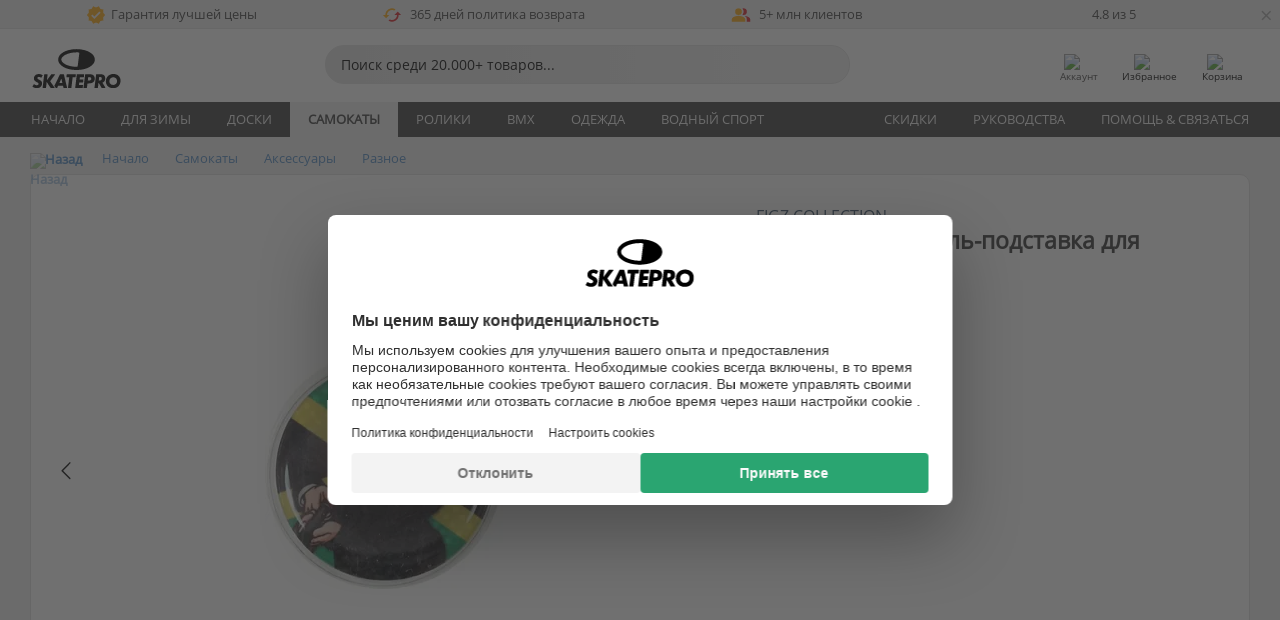

--- FILE ---
content_type: text/html; charset=UTF-8
request_url: https://www.skatepro.ru/177-28074.htm
body_size: 27875
content:
<!doctype html>
<html class="no-js" dir="ltr" lang="ru">
<head itemscope itemtype="http://schema.org/WebSite">
	<link rel="dns-prefetch" href="https://cdn.skatepro.com"/>
	<link rel="preconnect" href="https://cdn.skatepro.com"/>
	<meta charset="utf-8" />
	<meta itemprop="name" content="SkatePro.ru" />
	<title>Figz PopGrip Держатель-подставка для телефона</title>
	<meta name="description" content="В наличии. Купить сейчас за 649 ₽. Ассортимент продукции Figz только что пополнился новой моделью PopGrip для вашего.. ✓ 365 дней политика возврата" />
	<meta property="og:image" content="https://cdn.skatepro.com/product/520/figz-popgripz-q8.webp" />
	<meta property="og:title" content="Figz PopGrip Держатель-подставка для телефона" />
	<meta property="og:url" content="https://www.skatepro.ru/177-28074.htm" />
	<meta property="og:type" content="website" />
	<link rel="canonical" href="https://www.skatepro.ru/177-28074.htm" />
	<link rel="alternate" hreflang="cs" href="https://www.skatepro.cz/177-28074.htm" />
	<link rel="alternate" hreflang="da" href="https://www.skatepro.dk/177-28074.htm" />
	<link rel="alternate" hreflang="de" href="https://www.skatepro.de/177-28074.htm" />
	<link rel="alternate" hreflang="de-at" href="https://www.skatepro.at/177-28074.htm" />
	<link rel="alternate" hreflang="de-ch" href="https://www.skatepro.ch/de/177-28074.htm" />
	<link rel="alternate" hreflang="el" href="https://www.skatepro.gr/177-28074.htm" />
	<link rel="alternate" hreflang="en" href="https://www.skatepro.com/en-us/177-28074.htm" />
	<link rel="alternate" hreflang="en-au" href="https://www.skatepro.com.au/177-28074.htm" />
	<link rel="alternate" hreflang="en-ca" href="https://www.skatepro.ca/en/177-28074.htm" />
	<link rel="alternate" hreflang="en-gb" href="https://www.skatepro.uk/177-28074.htm" />
	<link rel="alternate" hreflang="en-ie" href="https://www.skatepro.ie/177-28074.htm" />
	<link rel="alternate" hreflang="en-nz" href="https://www.skatepro.co.nz/177-28074.htm" />
	<link rel="alternate" hreflang="es" href="https://www.skatepro.es/177-28074.htm" />
	<link rel="alternate" hreflang="es-mx" href="https://www.skatepro.com.mx/177-28074.htm" />
	<link rel="alternate" hreflang="es-us" href="https://www.skatepro.com/es-us/177-28074.htm" />
	<link rel="alternate" hreflang="et" href="https://www.skatepro.ee/177-28074.htm" />
	<link rel="alternate" hreflang="fi" href="https://www.skatepro.fi/177-28074.htm" />
	<link rel="alternate" hreflang="fr" href="https://www.skatepro.fr/177-28074.htm" />
	<link rel="alternate" hreflang="fr-be" href="https://www.skatepro.be/fr/177-28074.htm" />
	<link rel="alternate" hreflang="fr-ca" href="https://www.skatepro.ca/fr/177-28074.htm" />
	<link rel="alternate" hreflang="fr-ch" href="https://www.skatepro.ch/fr/177-28074.htm" />
	<link rel="alternate" hreflang="hr" href="https://www.skatepro.hr/177-28074.htm" />
	<link rel="alternate" hreflang="hu" href="https://www.skatepro.hu/177-28074.htm" />
	<link rel="alternate" hreflang="it" href="https://www.skatepro.it/177-28074.htm" />
	<link rel="alternate" hreflang="lt" href="https://www.skatepro.lt/177-28074.htm" />
	<link rel="alternate" hreflang="lv" href="https://www.skatepro.lv/177-28074.htm" />
	<link rel="alternate" hreflang="nl" href="https://www.skatepro.nl/177-28074.htm" />
	<link rel="alternate" hreflang="nl-be" href="https://www.skatepro.be/nl/177-28074.htm" />
	<link rel="alternate" hreflang="no" href="https://www.skatepro.no/177-28074.htm" />
	<link rel="alternate" hreflang="pl" href="https://www.skatepro.com.pl/177-28074.htm" />
	<link rel="alternate" hreflang="pt" href="https://www.skatepro.pt/177-28074.htm" />
	<link rel="alternate" hreflang="ro" href="https://www.skatepro.ro/177-28074.htm" />
	<link rel="alternate" hreflang="ru" href="https://www.skatepro.ru/177-28074.htm" />
	<link rel="alternate" hreflang="sv" href="https://www.skatepro.se/177-28074.htm" />
	<meta name="viewport" content="width=device-width, initial-scale=1.0, maximum-scale=1" />
	<meta http-equiv="X-UA-Compatible" content="IE=edge" />
	<meta name="format-detection" content="telephone=no" />
		<meta name="msapplication-config" content="https://cdn.skatepro.com/shop/skatepro/browserconfig.xml?v=2">
	<meta name="theme-color" content="#000000">
	<link rel="apple-touch-icon" sizes="180x180" href="https://cdn.skatepro.com/shop/skatepro/apple-touch-icon.png?v=2">
	<link rel="icon" type="image/png" href="https://cdn.skatepro.com/shop/skatepro/favicon-32x32.png?v=2" sizes="32x32">
	<link rel="icon" type="image/png" href="https://cdn.skatepro.com/shop/skatepro/favicon-16x16.png?v=2" sizes="16x16">
	<link rel="manifest" href="https://cdn.skatepro.com/shop/skatepro/manifest.json?v=2">
	<link rel="mask-icon" href="https://cdn.skatepro.com/shop/skatepro/safari-pinned-tab.svg?v=3" color="#000000">
		<base href="https://www.skatepro.ru/" />
	<link rel="shortcut icon" href="https://cdn.skatepro.com/shop/skatepro/favicon.ico?v=2">
		<link rel="stylesheet" type="text/css" href="https://cdn.skatepro.com/css/vendor/foundation/foundation.min.css"  />
	<link rel="stylesheet" type="text/css" href="https://cdn.skatepro.com/css/general.min-1769000224.css"  />
	<link rel="stylesheet" type="text/css" href="https://cdn.skatepro.com/css/section.min-1769000224.css"  />
	<link rel="stylesheet" type="text/css" href="https://cdn.skatepro.com/css/section_guide.min-1769000224.css"  />
	<link rel="stylesheet" type="text/css" href="https://cdn.skatepro.com/css/sizing_guide.min-1769000224.css"  />
	<link rel="stylesheet" type="text/css" href="https://cdn.skatepro.com/css/product_info.min-1769000224.css"  />
	<link rel="stylesheet" type="text/css" href="https://cdn.skatepro.com/css/product.min-1769000224.css"  />
	<link rel="stylesheet" type="text/css" href="https://cdn.skatepro.com/css/vendor/slick/slick.css"  />
	<link rel="stylesheet" type="text/css" href="https://cdn.skatepro.com/css/vendor/photoswipe/photoswipe.css"  />
	<link rel="stylesheet" type="text/css" href="https://cdn.skatepro.com/css/vendor/photoswipe/default-skin/default_skin.css"  />
	<link rel="stylesheet" type="text/css" href="https://cdn.skatepro.com/css/other.min-1769000224.css"  />
	<link rel="stylesheet" type="text/css" href="https://cdn.skatepro.com/css/vendor/google/font.css"  />
	<script type="text/javascript" src="https://cdn.skatepro.com/web_component/autocomplete/autocomplete_section.min-1769000225.js" defer crossorigin></script>
	<script type="text/javascript" src="https://cdn.skatepro.com/web_component/autocomplete/autocomplete_product.min-1769000225.js" defer crossorigin></script>
	<script type="text/javascript" src="https://cdn.skatepro.com/web_component/autocomplete/autocomplete_phrase.min-1769000225.js" defer crossorigin></script>
	<script type="text/javascript" src="https://cdn.skatepro.com/web_component/autocomplete/autocomplete_article.min-1769000225.js" defer crossorigin></script>
	<script type="text/javascript" src="https://cdn.skatepro.com/web_component/autocomplete/autocomplete_brand.min-1769000225.js" defer crossorigin></script>
	<script type="text/javascript" src="https://cdn.skatepro.com/web_component/autocomplete/autocomplete_category.min-1769000225.js" defer crossorigin></script>
	<script type="text/javascript" src="https://cdn.skatepro.com/web_component/product_list_box.min-1769000225.js" defer crossorigin></script>
	<script type="text/javascript" src="https://cdn.skatepro.com/web_component/recommended_product.min-1769000225.js" defer crossorigin></script>
	<script type="text/javascript" src="https://cdn.skatepro.com/web_component/recommendation_section.min-1769000225.js" defer crossorigin></script>
	<script type="text/javascript" src="https://cdn.skatepro.com/web_component/custom_dialog.min-1769000225.js" defer crossorigin></script>
	<script type="text/javascript" src="https://cdn.skatepro.com/web_component/review_user.min-1769000225.js" defer crossorigin></script>
	<script type="text/javascript" src="https://cdn.skatepro.com/web_component/review_average.min-1769000225.js" defer crossorigin></script>
	<script type="text/javascript" src="https://cdn.skatepro.com/web_component/review_number_per_star.min-1769000225.js" defer crossorigin></script>
	<script type="text/javascript" src="https://cdn.skatepro.com/web_component/notification_box.min-1769000225.js" defer crossorigin></script>
	<script type="text/javascript" src="https://cdn.skatepro.com/web_component/rating_star.min-1769000225.js" defer crossorigin></script>
	<script type="text/javascript" src="https://cdn.skatepro.com/web_component/color_swatch.min-1769000225.js" defer crossorigin></script>
	<script type="text/javascript" src="https://cdn.skatepro.com/web_component/expert_review.min-1769000225.js" defer crossorigin></script>
	<script type="text/javascript" src="https://cdn.skatepro.com/web_component/review_gallery.min-1769000225.js" defer crossorigin></script>
	<script src="https://cdn.skatepro.com/js/vendor/jquery/jquery.min.js" crossorigin="anonymous"></script>
	<script src="https://cdn.skatepro.com/js/vendor/foundation/foundation.js" crossorigin="anonymous"></script>
	<script src="https://cdn.skatepro.com/js/general.min-1769000225.js" crossorigin="anonymous"></script>
	<script src="https://cdn.skatepro.com/js/vendor/adoptedstylesheet/adoptedStyleSheets.js" crossorigin="anonymous"></script>
	<script src="https://cdn.skatepro.com/js/autocomplete_search.min-1769000225.js" crossorigin="anonymous"></script>
	<script src="https://cdn.skatepro.com/js/data/model/product_model.min-1769000225.js" crossorigin="anonymous"></script>
	<script src="https://cdn.skatepro.com/js/data/model/brand_model.min-1769000225.js" crossorigin="anonymous"></script>
	<script src="https://cdn.skatepro.com/js/data/model/article_model.min-1769000225.js" crossorigin="anonymous"></script>
	<script src="https://cdn.skatepro.com/js/data/model/phrase_model.min-1769000225.js" crossorigin="anonymous"></script>
	<script src="https://cdn.skatepro.com/js/data/model/category_model.min-1769000225.js" crossorigin="anonymous"></script>
	<script src="https://cdn.skatepro.com/js/data/model/product_result_model.min-1769000225.js" crossorigin="anonymous"></script>
	<script src="https://cdn.skatepro.com/js/data/model/review_model.min-1769000225.js" crossorigin="anonymous"></script>
	<script src="https://cdn.skatepro.com/js/data/model/expert_review_model.min-1769000225.js" crossorigin="anonymous"></script>
	<script src="https://cdn.skatepro.com/js/validate.min-1769000225.js" crossorigin="anonymous"></script>
	<script src="https://cdn.skatepro.com/js/tracking.min-1769000225.js" crossorigin="anonymous"></script>
	<script src="https://cdn.skatepro.com/js/element_spacer.min-1769000225.js" crossorigin="anonymous"></script>
	<script src="https://cdn.skatepro.com/js/slider.min-1769000225.js" crossorigin="anonymous"></script>
	<script src="https://cdn.skatepro.com/js/vendor/slick/slick.js" crossorigin="anonymous"></script>
	<script src="https://cdn.skatepro.com/js/product.min-1769000225.js" crossorigin="anonymous"></script>
	<script src="https://cdn.skatepro.com/js/product_info.min-1769000225.js" crossorigin="anonymous"></script>
	<script src="https://cdn.skatepro.com/js/shorten.min-1769000225.js" crossorigin="anonymous"></script>
	<script src="https://cdn.skatepro.com/js/constant.min-1769000225.js" crossorigin="anonymous"></script>
	<script async src="https://cdn.skatepro.com/js/vendor/foundation/what-input.js" crossorigin="anonymous"></script>
	<script async src="https://cdn.skatepro.com/js/vendor/photoswipe/photoswipe.js" crossorigin="anonymous"></script>
	<script async src="https://cdn.skatepro.com/js/vendor/photoswipe/photoswipe_ui_default.js" crossorigin="anonymous"></script>
	<script id="usercentrics-cmp" src="https://web.cmp.usercentrics.eu/ui/loader.js" data-settings-id="hk8ePZ5G8CSHKr" async></script><script>
		window.addEventListener('UC_UI_INITIALIZED', function(event) {
			UC_UI.showFirstLayer();
		})
		</script><script>
		window.dataLayer = window.dataLayer || [];
    function gtag(){dataLayer.push(arguments);}
    const gtm_mode = true;
    
    gtag('consent', 'default', {
        ad_personalization: 'denied',
        ad_storage: 'denied',
        ad_user_data: 'denied',
        analytics_storage: 'denied',
        functionality_storage: 'denied',
        personalization_storage: 'denied',
        security_storage: 'granted',
        wait_for_update: 500
    });
    gtag('set', 'ads_data_redaction', true);
window.dataLayer.push({"dimension2_gtm":"28074","dimension3_gtm":"product","dimension4_gtm":"41.21"});
</script>
<script>!function(){"use strict";function l(e){for(var t=e,r=0,n=document.cookie.split(";");r<n.length;r++){var o=n[r].split("=");if(o[0].trim()===t)return o[1]}}function s(e){return localStorage.getItem(e)}function u(e){return window[e]}function A(e,t){e=document.querySelector(e);return t?null==e?void 0:e.getAttribute(t):null==e?void 0:e.textContent}var e=window,t=document,r="script",n="dataLayer",o="https://gss.skatepro.ru",a="",i="3jljyzvxkrjn",c="dkhf8eo=aWQ9R1RNLVdNQkxMV0RO&sort=desc",g="stapeUserId",v="",E="",d=!1;try{var d=!!g&&(m=navigator.userAgent,!!(m=new RegExp("Version/([0-9._]+)(.*Mobile)?.*Safari.*").exec(m)))&&16.4<=parseFloat(m[1]),f="stapeUserId"===g,I=d&&!f?function(e,t,r){void 0===t&&(t="");var n={cookie:l,localStorage:s,jsVariable:u,cssSelector:A},t=Array.isArray(t)?t:[t];if(e&&n[e])for(var o=n[e],a=0,i=t;a<i.length;a++){var c=i[a],c=r?o(c,r):o(c);if(c)return c}else console.warn("invalid uid source",e)}(g,v,E):void 0;d=d&&(!!I||f)}catch(e){console.error(e)}var m=e,g=(m[n]=m[n]||[],m[n].push({"gtm.start":(new Date).getTime(),event:"gtm.js"}),t.getElementsByTagName(r)[0]),v=I?"&bi="+encodeURIComponent(I):"",E=t.createElement(r),f=(d&&(i=8<i.length?i.replace(/([a-z]{8}$)/,"kp$1"):"kp"+i),!d&&a?a:o);E.async=!0,E.src=f+"/"+i+".js?"+c+v,null!=(e=g.parentNode)&&e.insertBefore(E,g)}();</script>
<script type="text/javascript" async src="https://www.googletagmanager.com/gtag/js?id=AW-925254201"></script>
<script type="text/javascript">
		gtag('js', new Date());
		gtag('config', 'AW-925254201', {'groups':'adwords', 'allow_enhanced_conversions':true});
</script>
		<!-- BING UET START -->
		<script type="text/plain" data-usercentrics="Microsoft Advertising Remarketing">
		try {
		(function(w,d,t,r,u){var f,n,i;w[u]=w[u]||[],f=function(){var o={ti:"5218731"};o.q=w[u];if(typeof UET==="function"){w[u]=new UET(o),w[u].push("pageLoad")}},n=d.createElement(t),n.src=r,n.async=1,n.onload=n.onreadystatechange=function(){var s=this.readyState;s&&s!=="loaded"&&s!=="complete"||(f(),n.onload=n.onreadystatechange=null)},i=d.getElementsByTagName(t)[0],i.parentNode.insertBefore(n,i)})(window,document,"script","//bat.bing.com/bat.js","uetq");
				} catch(e) {
			//Ignore errors
		}
		</script>
		<noscript>
			<img src="//bat.bing.com/action/0?ti=5218731&Ver=2" height="0" width="0" style="display:none; visibility: hidden;" />
		</noscript>
		<!-- BING UET END -->
				<script type="text/plain" src="//cdn.scarabresearch.com/js/187079763D62B1FC/scarab-v2.js" data-usercentrics="Emarsys" id="scarab-js-api"></script>
		<script type="text/plain" data-usercentrics="Emarsys">
		var ScarabQueue;
		ScarabQueue = ScarabQueue || [];
		</script>
		</head>
<body>
	<noscript><iframe src="https://gss.skatepro.ru/ns.html?id=GTM-WMBLLWDN" height="0" width="0" style="display:none;visibility:hidden"></iframe></noscript>
		<noscript id="deferred-styles">
			<link rel="stylesheet" type="text/css" href="https://cdn.skatepro.com/css/mobile_menu2.min-1769000224.css" media="(max-width: 78.125em)" />
<link rel="stylesheet" type="text/css" href="https://cdn.skatepro.com/css/review.min-1769000224.css"  />
		</noscript>
		<script>
						(function() {
				if (typeof window.CustomEvent === "function") {
					return false;
				}

				function CustomEvent(event, params) {
					params = params || {bubbles: false, cancelable: false, detail: undefined};
					var evt = document.createEvent('CustomEvent');
					evt.initCustomEvent(event, params.bubbles, params.cancelable, params.detail);
					return evt;
				}
				CustomEvent.prototype = window.Event.prototype;
				window.CustomEvent = CustomEvent;
			})();
			var slick_loaded_event = new CustomEvent('slick_loaded', {});
			var loadDeferredStyles = function() {
				var addStylesNode = document.getElementById("deferred-styles");
				var replacement = document.createElement("div");
				replacement.innerHTML = addStylesNode.textContent;
				document.body.appendChild(replacement);
				addStylesNode.parentElement.removeChild(addStylesNode);
			};
			var raf = requestAnimationFrame || mozRequestAnimationFrame || webkitRequestAnimationFrame || msRequestAnimationFrame;
			if (raf) {
				raf(function() {
					window.setTimeout(loadDeferredStyles, 0);
				});
			}
			else {
				window.addEventListener('load', loadDeferredStyles);
			}
		</script>
		
		<script>
		let data_provider_settings = {
			'cluster_id': 'w251AC48E',
			'market': 'RU_RU',
			'locale': 'ru-RU',
			'touchpoint': window.innerWidth > 1250 ? 'desktop' : 'mobile',
			'session_key': '364b8b975546524bb8b082d7d7e0f59d',
			'customer_key': '',
			'limit': 60,
			'skip': 0,
		}
		let format_settings = {
			'link_prefix': 'https://www.skatepro.ru',
			'price_format': {"title":"Russian ruble","symbol_left":"","symbol_right":"\u20bd","symbol_space":"yes","decimal_point":",","thousands_point":"","decimal_places":"0","value":"15.74803162","code":"RUB","currencies_id":"15","is_default":"1","allow_code_prepend":"0"},
			'cdn': 'https://cdn.skatepro.com',
			'static': 'https://static.skatepro.com',
			'date_format': 'd/m/Y',
			'company_name': 'SkatePro',
		}
		let content_provider = 'voyado';
		let recommendation_provider = 'voyado';
		let search_provider = 'voyado';
		
		window.asset_manifest = JSON.parse('{"js\/shop_payment.js":"js\/shop_payment.min-1769000225.js","js\/product_info_module.js":"js\/product_info_module.min-1769000225.js","js\/account_history_info.js":"js\/account_history_info.min-1769000225.js","js\/product.js":"js\/product.min-1769000225.js","js\/product_info.js":"js\/product_info.min-1769000225.js","js\/specials_module.js":"js\/specials_module.min-1769000225.js","js\/checkout.js":"js\/checkout.min-1769000225.js","js\/customizer_module.js":"js\/customizer_module.min-1769000225.js","js\/account_history.js":"js\/account_history.min-1769000225.js","js\/dialog_polyfill.js":"js\/dialog_polyfill.min-1769000225.js","js\/checkout_shop_module.js":"js\/checkout_shop_module.min-1769000225.js","js\/reviews_write.js":"js\/reviews_write.min-1769000225.js","js\/constant.js":"js\/constant.min-1769000225.js","js\/error404_module.js":"js\/error404_module.min-1769000225.js","js\/account.js":"js\/account.min-1769000225.js","js\/build.js":"js\/build.min-1769000225.js","js\/product_info_module.min2.js":"js\/product_info_module.min2.min-1761120504.js","js\/brand_module.js":"js\/brand_module.min-1769000225.js","js\/article_module.js":"js\/article_module.min-1769000225.js","js\/reviews_write_module.js":"js\/reviews_write_module.min-1769000225.js","js\/element_spacer.js":"js\/element_spacer.min-1769000225.js","js\/tracking.js":"js\/tracking.min-1769000225.js","js\/search_module.js":"js\/search_module.min-1769000225.js","js\/collect_component.js":"js\/collect_component.min-1769000225.js","js\/form_check.js":"js\/form_check.min-1769000225.js","js\/category_module.js":"js\/category_module.min-1769000225.js","js\/index_module.js":"js\/index_module.min-1769000225.js","js\/product_info.min2.js":"js\/product_info.min2.min-1761025787.js","js\/logoff_module.js":"js\/logoff_module.min-1769000225.js","js\/general.js":"js\/general.min-1769000225.js","js\/sizing_guide_module.js":"js\/sizing_guide_module.min-1769000225.js","js\/barcode_scanner.js":"js\/barcode_scanner.min-1769000225.js","js\/validate.js":"js\/validate.min-1769000225.js","js\/collect.js":"js\/collect.min-1769000225.js","js\/autocomplete_search.js":"js\/autocomplete_search.min-1769000225.js","js\/cart.js":"js\/cart.min-1769000225.js","js\/data\/model\/expert_review_model.js":"js\/data\/model\/expert_review_model.min-1769000225.js","js\/data\/model\/phrase_model.js":"js\/data\/model\/phrase_model.min-1769000225.js","js\/data\/model\/product_result_model.js":"js\/data\/model\/product_result_model.min-1769000225.js","js\/data\/model\/top3_subsection_model.js":"js\/data\/model\/top3_subsection_model.min-1769000225.js","js\/data\/model\/product_model.js":"js\/data\/model\/product_model.min-1769000225.js","js\/data\/model\/article_model.js":"js\/data\/model\/article_model.min-1769000225.js","js\/data\/model\/brand_model.js":"js\/data\/model\/brand_model.min-1769000225.js","js\/data\/model\/cart_product_model.js":"js\/data\/model\/cart_product_model.min-1769000225.js","js\/data\/model\/filter_type_text_model.js":"js\/data\/model\/filter_type_text_model.min-1769000225.js","js\/data\/model\/filter_type_sort_model.js":"js\/data\/model\/filter_type_sort_model.min-1769000225.js","js\/data\/model\/filter_value_color_model.js":"js\/data\/model\/filter_value_color_model.min-1769000225.js","js\/data\/model\/filter_type_range_model.js":"js\/data\/model\/filter_type_range_model.min-1769000225.js","js\/data\/model\/category_model.js":"js\/data\/model\/category_model.min-1769000225.js","js\/data\/model\/return_product_model.js":"js\/data\/model\/return_product_model.min-1769000225.js","js\/data\/model\/review_model.js":"js\/data\/model\/review_model.min-1769000225.js","js\/data\/model\/filter_type_color_model.js":"js\/data\/model\/filter_type_color_model.min-1769000225.js","js\/data\/model\/filter_type_model.js":"js\/data\/model\/filter_type_model.min-1769000225.js","js\/data\/model\/filter_value_text_model.js":"js\/data\/model\/filter_value_text_model.min-1769000225.js","js\/data\/model\/filter_value_model.js":"js\/data\/model\/filter_value_model.min-1769000225.js","js\/data\/data_service.js":"js\/data\/data_service.min-1769000225.js","js\/data\/product_list_state.js":"js\/data\/product_list_state.min-1769000225.js","js\/data\/provider\/skatepro\/map_to_category_model.js":"js\/data\/provider\/skatepro\/map_to_category_model.min-1769000225.js","js\/data\/provider\/skatepro\/search.js":"js\/data\/provider\/skatepro\/search.min-1769000225.js","js\/data\/provider\/skatepro\/autocomplete.js":"js\/data\/provider\/skatepro\/autocomplete.min-1769000225.js","js\/data\/provider\/skatepro\/index.js":"js\/data\/provider\/skatepro\/index.min-1769000225.js","js\/data\/provider\/skatepro\/article.js":"js\/data\/provider\/skatepro\/article.min-1769000225.js","js\/data\/provider\/skatepro\/sizing_guide.js":"js\/data\/provider\/skatepro\/sizing_guide.min-1769000225.js","js\/data\/provider\/skatepro\/service.js":"js\/data\/provider\/skatepro\/service.min-1769000225.js","js\/data\/provider\/skatepro\/cart.js":"js\/data\/provider\/skatepro\/cart.min-1769000225.js","js\/data\/provider\/skatepro\/product.js":"js\/data\/provider\/skatepro\/product.min-1769000225.js","js\/data\/provider\/skatepro\/category.js":"js\/data\/provider\/skatepro\/category.min-1769000225.js","js\/data\/provider\/skatepro\/map_to_brand_model.js":"js\/data\/provider\/skatepro\/map_to_brand_model.min-1769000225.js","js\/data\/provider\/skatepro\/specials.js":"js\/data\/provider\/skatepro\/specials.min-1769000225.js","js\/data\/provider\/skatepro\/map_to_article_model.js":"js\/data\/provider\/skatepro\/map_to_article_model.min-1769000225.js","js\/data\/provider\/skatepro\/map_to_product_model.js":"js\/data\/provider\/skatepro\/map_to_product_model.min-1769000225.js","js\/data\/provider\/voyado\/filter.js":"js\/data\/provider\/voyado\/filter.min-1769000225.js","js\/data\/provider\/voyado\/map_to_brand_model.js":"js\/data\/provider\/voyado\/map_to_brand_model.min-1769000225.js","js\/data\/provider\/voyado\/map_to_phrase_model.js":"js\/data\/provider\/voyado\/map_to_phrase_model.min-1769000225.js","js\/data\/provider\/voyado\/map_to_article_model.js":"js\/data\/provider\/voyado\/map_to_article_model.min-1769000225.js","js\/data\/provider\/voyado\/map_to_product_model.js":"js\/data\/provider\/voyado\/map_to_product_model.min-1769000225.js","js\/data\/provider\/voyado\/service.js":"js\/data\/provider\/voyado\/service.min-1769000225.js","js\/data\/provider\/voyado\/product.js":"js\/data\/provider\/voyado\/product.min-1769000225.js","js\/data\/provider\/voyado\/map_to_filter_model.js":"js\/data\/provider\/voyado\/map_to_filter_model.min-1769000225.js","js\/data\/provider\/voyado\/search.js":"js\/data\/provider\/voyado\/search.min-1769000225.js","js\/data\/provider\/voyado\/map_to_category_model.js":"js\/data\/provider\/voyado\/map_to_category_model.min-1769000225.js","js\/data\/provider\/voyado\/notification.js":"js\/data\/provider\/voyado\/notification.min-1769000225.js","js\/data\/provider\/voyado\/cart.js":"js\/data\/provider\/voyado\/cart.min-1769000225.js","js\/data\/provider\/voyado\/search_origin.js":"js\/data\/provider\/voyado\/search_origin.min-1769000225.js","js\/data\/provider\/voyado\/api.js":"js\/data\/provider\/voyado\/api.min-1769000225.js","js\/data\/provider\/voyado\/landing_page.js":"js\/data\/provider\/voyado\/landing_page.min-1769000225.js","js\/data\/provider\/voyado\/autocomplete.js":"js\/data\/provider\/voyado\/autocomplete.min-1769000225.js","js\/cart_module.js":"js\/cart_module.min-1769000225.js","js\/slider.js":"js\/slider.min-1769000225.js","js\/checkout_shop.js":"js\/checkout_shop.min-1769000225.js","js\/filter.js":"js\/filter.min-1769000225.js","js\/test.js":"js\/test.min-1769000225.js","js\/mobile_menu.js.php":"js\/mobile_menu.js.min-1769000225.php","js\/shorten.js":"js\/shorten.min-1769000225.js","js\/render_list.js":"js\/render_list.min-1769000225.js","js\/contact_us.js":"js\/contact_us.min-1769000225.js","js\/customizer.js":"js\/customizer.min-1769000225.js","css\/search.css":"css\/search.min-1769000224.css","css\/section_product.css":"css\/section_product.min-1769000224.css","css\/category.css":"css\/category.min-1769000224.css","css\/checkout.css":"css\/checkout.min-1769000224.css","css\/collect_mobile.css":"css\/collect_mobile.min-1769000224.css","css\/review.css":"css\/review.min-1769000224.css","css\/section_category.css":"css\/section_category.min-1769000224.css","css\/section_minibanner.css":"css\/section_minibanner.min-1769000224.css","css\/general_nordicsport.css":"css\/general_nordicsport.min-1769000224.css","css\/account.css":"css\/account.min-1769000224.css","css\/team_skatepro.css":"css\/team_skatepro.min-1769000224.css","css\/general.css":"css\/general.min-1769000224.css","css\/checkout_right_cart.css":"css\/checkout_right_cart.min-1769000224.css","css\/other.css":"css\/other.min-1769000224.css","css\/section_brand.css":"css\/section_brand.min-1769000224.css","css\/section_top3.css":"css\/section_top3.min-1769000224.css","css\/section_about.css":"css\/section_about.min-1769000224.css","css\/customizer.css":"css\/customizer.min-1769000224.css","css\/checkout_shop.css":"css\/checkout_shop.min-1769000224.css","css\/build.css":"css\/build.min-1769000224.css","css\/product.css":"css\/product.min-1769000224.css","css\/article.css":"css\/article.min-1769000224.css","css\/filter.css":"css\/filter.min-1769000224.css","css\/printorder.css":"css\/printorder.min-1769000224.css","css\/account_history_info.css":"css\/account_history_info.min-1769000224.css","css\/mobile_menu2.css":"css\/mobile_menu2.min-1769000224.css","css\/section.css":"css\/section.min-1769000224.css","css\/section_guide.css":"css\/section_guide.min-1769000224.css","css\/collect_tablet.css":"css\/collect_tablet.min-1769000224.css","css\/mobile_menu.css":"css\/mobile_menu.min-1769000224.css","css\/dialog_polyfill.css":"css\/dialog_polyfill.min-1769000224.css","css\/product_info.css":"css\/product_info.min-1769000224.css","css\/domain_article.css":"css\/domain_article.min-1769000224.css","css\/sizing_guide.css":"css\/sizing_guide.min-1769000224.css","web_component\/color_swatch.js":"web_component\/color_swatch.min-1769000225.js","web_component\/recommendation_section.js":"web_component\/recommendation_section.min-1769000225.js","web_component\/review_average.js":"web_component\/review_average.min-1769000225.js","web_component\/product_list_box.js":"web_component\/product_list_box.min-1769000225.js","web_component\/recommended_product.js":"web_component\/recommended_product.min-1769000225.js","web_component\/autocomplete\/autocomplete_brand.js":"web_component\/autocomplete\/autocomplete_brand.min-1769000225.js","web_component\/autocomplete\/autocomplete_phrase.js":"web_component\/autocomplete\/autocomplete_phrase.min-1769000225.js","web_component\/autocomplete\/autocomplete_article.js":"web_component\/autocomplete\/autocomplete_article.min-1769000225.js","web_component\/autocomplete\/autocomplete_section.js":"web_component\/autocomplete\/autocomplete_section.min-1769000225.js","web_component\/autocomplete\/autocomplete_category.js":"web_component\/autocomplete\/autocomplete_category.min-1769000225.js","web_component\/autocomplete\/autocomplete_product.js":"web_component\/autocomplete\/autocomplete_product.min-1769000225.js","web_component\/input_currency.js":"web_component\/input_currency.min-1769000225.js","web_component\/expert_review.js":"web_component\/expert_review.min-1769000225.js","web_component\/pagination_list.js":"web_component\/pagination_list.min-1769000225.js","web_component\/article_list_box.js":"web_component\/article_list_box.min-1769000225.js","web_component\/webpos\/webpos_quantity_input.js":"web_component\/webpos\/webpos_quantity_input.min-1769000225.js","web_component\/webpos\/webpos_delete.js":"web_component\/webpos\/webpos_delete.min-1769000225.js","web_component\/webpos\/webpos_return_product.js":"web_component\/webpos\/webpos_return_product.min-1769000225.js","web_component\/webpos\/webpos_product.js":"web_component\/webpos\/webpos_product.min-1769000225.js","web_component\/product_list_section.js":"web_component\/product_list_section.min-1769000225.js","web_component\/page_load_more.js":"web_component\/page_load_more.min-1769000225.js","web_component\/category_button.js":"web_component\/category_button.min-1769000225.js","web_component\/review_user.js":"web_component\/review_user.min-1769000225.js","web_component\/review_number_per_star.js":"web_component\/review_number_per_star.min-1769000225.js","web_component\/notification_box.js":"web_component\/notification_box.min-1769000225.js","web_component\/filter\/filter_option_range.js":"web_component\/filter\/filter_option_range.min-1769000225.js","web_component\/filter\/filter_button_badge.js":"web_component\/filter\/filter_button_badge.min-1769000225.js","web_component\/filter\/filter_option_radio.js":"web_component\/filter\/filter_option_radio.min-1769000225.js","web_component\/filter\/filter_button_reset.js":"web_component\/filter\/filter_button_reset.min-1769000225.js","web_component\/filter\/filter_button_list.js":"web_component\/filter\/filter_button_list.min-1769000225.js","web_component\/filter\/filter_button_sort.js":"web_component\/filter\/filter_button_sort.min-1769000225.js","web_component\/filter\/filter_option_checkbox.js":"web_component\/filter\/filter_option_checkbox.min-1769000225.js","web_component\/filter\/filter_button.js":"web_component\/filter\/filter_button.min-1769000225.js","web_component\/filter\/filter_option_color.js":"web_component\/filter\/filter_option_color.min-1769000225.js","web_component\/filter\/filter_dialog.js":"web_component\/filter\/filter_dialog.min-1769000225.js","web_component\/custom_dialog.js":"web_component\/custom_dialog.min-1769000225.js","web_component\/account\/account_order.js":"web_component\/account\/account_order.min-1769000225.js","web_component\/account\/account_dashboard_button.js":"web_component\/account\/account_dashboard_button.min-1769000225.js","web_component\/review_gallery.js":"web_component\/review_gallery.min-1769000225.js","web_component\/rating_star.js":"web_component\/rating_star.min-1769000225.js","web_component\/article_list_section.js":"web_component\/article_list_section.min-1769000225.js","web_component\/top3\/top3_subsection.js":"web_component\/top3\/top3_subsection.min-1769000225.js","web_component\/top3\/top3_product.js":"web_component\/top3\/top3_product.min-1769000225.js","web_component\/top3\/top3_section.js":"web_component\/top3\/top3_section.min-1769000225.js"}');
  		window.asset = function (path) {
    		return 'https://cdn.skatepro.com/' + (window.asset_manifest[path] || path);
		};
		
		var cache_bust_data_provider = '?74';
		
		let DEV_ONLY = false;
		</script>
		<script type='module'>
		//TODO TSJ, 2024-07-04: Put this somewhere else - it does not belong here
		const { data_service } = await import(asset('js/data/data_service.js'));
		
		let notification_data_provider_settings = {
				...data_provider_settings,
				provider: 'voyado'
			};
		let notification_instance = await data_service.create(notification_data_provider_settings);
		
		// Voyado notification handling
		document.body.addEventListener('click', async (event) => {
			// Check if the clicked element is a custom element (contains a hyphen)
			if (event.target.tagName && event.target.tagName.includes('-')) {
				// We use composedPath() to get the full path of the event, including the shadow DOM for nested custom elements
				const path = event.composedPath();
  
				// Find the first <a> element with a data-track_value/track_type attribute
				const targetLink = path.find(element =>
					element instanceof HTMLAnchorElement && element.hasAttribute('data-track_type') && element.hasAttribute('data-track_value')
				);
				
				if (targetLink) {
					const track_type = targetLink.getAttribute('data-track_type');
					const track_value = targetLink.getAttribute('data-track_value');
					
					// Stop the default behavior of the <a> tag
					event.preventDefault();
					
					switch (track_type) {
						case 'click':
							await notification_instance.notification_click(track_value);
							break;
						case 'add_favorite':
							await notification_instance.notification_add_favorite(track_value);
							break;
						case 'remove_favorite':
							await notification_instance.notification_remove_favorite(track_value);
							break;
						case 'add_to_cart':
							await notification_instance.notification_add_to_cart(track_value);
							break;
					}
					
					if (event.ctrlKey || event.shiftKey || event.metaKey) {
						window.open(targetLink.href, '_blank');
					} 
					else {
						window.location.href = targetLink.href;
					}
				}
			}
		});
		</script>
		
			<div class="uvp_container">
				<div class="uvp_background">
					<div class="row uvp_rotater"><div class="small-24 medium-8 large-6 columns text-center uvp"><a href="https://www.skatepro.ru/a56.htm"><svg id="Layer_1" data-name="Layer 1" xmlns="http://www.w3.org/2000/svg" viewBox="0 0 24 24" class="uvp_icon_svg"><defs><style>.a{fill:none;}.svg-orange{fill:#fca812;}</style></defs><rect class="a" width="24" height="24"/><path class="svg-orange" d="M23,12,20.56,9.2l.34-3.69-3.61-.82L15.4,1.5,12,3,8.6,1.5,6.71,4.69,3.1,5.5l.34,3.7L1,12l2.44,2.79-.34,3.7,3.61.82L8.6,22.5,12,21l3.4,1.46,1.89-3.19,3.61-.82-.34-3.69ZM10.09,16.72l-3.8-3.81,1.48-1.49,2.32,2.33L16,7.87l1.48,1.49Z" transform="translate(0 0)"/></svg>Гарантия лучшей цены</a></div><div class="small-24 medium-8 large-6 columns text-center uvp"><a href="https://www.skatepro.ru/a56.htm"><svg xmlns="http://www.w3.org/2000/svg" viewBox="0 0 24 24" class="uvp_icon_svg">
  <defs>
    <style>
      .a {
        fill: none;
      }

      .svg-red {
        fill: #da2127;
      }

      .svg-orange {
        fill: #fca812;
      }
    </style>
  </defs>
  <path class="a" d="M0,0H24V24H0Z"/>
  <path class="svg-red" d="M19,8l-4,4h3a6.00475,6.00475,0,0,1-6,6,5.87048,5.87048,0,0,1-2.8-.7L7.74,18.76A7.98594,7.98594,0,0,0,20,12h3Z"/>
  <path class="svg-orange" d="M6,12a6.00475,6.00475,0,0,1,6-6,5.87048,5.87048,0,0,1,2.8.7l1.46-1.46A7.98594,7.98594,0,0,0,4,12H1l4,4,4-4Z"/>
</svg>
365 дней политика возврата</a></div><div class="small-24 medium-8 large-6 columns text-center uvp"><a href="https://www.skatepro.ru/a56.htm"><svg xmlns="http://www.w3.org/2000/svg" viewBox="0 0 24 24" class="uvp_icon_svg">
  <defs>
    <style>
      .a {
        fill: none;
      }

      .b {
        fill: #da2127;
      }

      .c {
        fill: #fca812;
      }
    </style>
  </defs>
  <rect class="a" width="24" height="24"/>
  <g>
    <path class="b" d="M16.67,13.13A4.65087,4.65087,0,0,1,19,17v3h4V17C23,14.82,19.43,13.53,16.67,13.13Z" transform="translate(0 -0.00002)"/>
    <path class="b" d="M15,12a4,4,0,1,0,0-8,4.17825,4.17825,0,0,0-1.33.24,5.97989,5.97989,0,0,1,0,7.52A4.17825,4.17825,0,0,0,15,12Z" transform="translate(0 -0.00002)"/>
  </g>
  <g>
    <circle class="c" cx="9" cy="8" r="4"/>
    <path class="c" d="M9,13c-2.67,0-8,1.34-8,4v3H17V17C17,14.34,11.67,13,9,13Z" transform="translate(0 -0.00002)"/>
  </g>
</svg>
5+ млн клиентов</a></div><div class="small-24 medium-8 large-6 columns text-center hide-for-medium-only uvp"><a href="https://www.skatepro.ru/a56.htm"><span class="uvp_icon" style="display: inline-block;"><rating-star data-rating="4.8" data-fillcolor="#FCA812" data-emptycolor="rgba(255, 255, 255, 0.3)" data-height="16px"></rating-star></span>4.8 из 5</a></div></div>
					<div class="close_uvp_infobar" onclick="close_banner(event, 'uvp', true);$(this).parent().slideToggle();">&times;</div>
				</div>
			</div>
		<!-- header -->
<div class="header_container" style="position: relative;">
	<div class="row collapse" style="position: relative; padding-top: 4px;">
		<div class="small-8 medium-7 large-3 columns">
			<div style="display: table; width: 100%;">
				<div style="display: table-cell; width: 1%;">
					<div class="header_mobile hide-for-large" style="min-width: 60px;color:#FFF;" onclick="toggle_mobile_menu()">
						<div class="mobile_menu_button">
							<span class="mobile_menu_button_bar"></span>
							<span class="mobile_menu_button_bar"></span>
							<span class="mobile_menu_button_bar"></span>
							<span class="mobile_menu_button_bar"></span>
							<div>Меню</div>
						</div>
					</div>
				</div>

								<div class="header_logo_container" style="display: table-cell; text-align: center;">
					<div class="header_logo"><a href="https://www.skatepro.ru/" title="SkatePro"><img src="https://cdn.skatepro.com/shop/skatepro/logo.svg?7" alt="SkatePro" height="39" width="105" /></a></div>
				</div>
			</div>
		</div>
		<ul class="mobilemenu2 hide-for-large" style="display: none;"><li data-id="19" class="subcat"><div><img src="https://cdn.skatepro.com/icon/menu/19.svg" style="height: 30px;" />Для зимы</div><ul><li class="hide-for-large mobilemenu2_back">Для зимы</li><li data-id="71" class="subcat"><div>Коньки</div><ul><li class="hide-for-large mobilemenu2_back">Коньки</li><li data-id="233"><div><a href="https://www.skatepro.ru/c233.htm">Детские</a></div></li>
			<li data-id="232"><div><a href="https://www.skatepro.ru/c232.htm">Фигурные</a></div></li>
			<li data-id="89"><div><a href="https://www.skatepro.ru/c89.htm">Прогулочные</a></div></li>
			<li data-id="1001"><div><a href="https://www.skatepro.ru/c1001.htm">Хоккейные</a></div></li>
			<li data-id="161"><div><a href="https://www.skatepro.ru/c161.htm">Аксессуары</a></div></li>
			<li data-id="527"><div><a href="https://www.skatepro.ru/c527.htm">Insoles</a></div></li>
			<li data-id="494" class="subcat"><div>Защита</div><ul><li class="hide-for-large mobilemenu2_back">Защита</li><li data-id="134" class="subcat"><div>Детские</div><ul><li class="hide-for-large mobilemenu2_back">Детские</li><li data-id="484"><div><a href="https://www.skatepro.ru/c484.htm">Шлемы</a></div></li>
			<li data-id="474"><div><a href="https://www.skatepro.ru/c474.htm">Packs</a></div></li>
			</ul></li>
			<li data-id="483"><div><a href="https://www.skatepro.ru/c483.htm">Шлемы</a></div></li>
			<li data-id="601"><div><a href="https://www.skatepro.ru/c601.htm">3-pack</a></div></li>
			<li data-id="603"><div><a href="https://www.skatepro.ru/c603.htm">Wrist guards</a></div></li>
			<li data-id="609"><div><a href="https://www.skatepro.ru/c609.htm">Knee Protection</a></div></li>
			<li data-id="476"><div><a href="https://www.skatepro.ru/c476.htm">Elbow Protection</a></div></li>
			<li data-id="495"><div><a href="https://www.skatepro.ru/c495.htm">Защитные шорты</a></div></li>
			</ul></li>
			</ul></li>
			<li data-id="331" class="subcat"><div>Горные лыжи</div><ul><li class="hide-for-large mobilemenu2_back">Горные лыжи</li><li data-id="68" class="subcat"><div>Лыжи</div><ul><li class="hide-for-large mobilemenu2_back">Лыжи</li><li data-id="171"><div><a href="https://www.skatepro.ru/c171.htm">Гоночные лыжи</a></div></li>
			</ul></li>
			<li data-id="282" class="subcat"><div>Лыжные ботинки</div><ul><li class="hide-for-large mobilemenu2_back">Лыжные ботинки</li><li data-id="304"><div><a href="https://www.skatepro.ru/c304.htm">Мужские</a></div></li>
			<li data-id="307"><div><a href="https://www.skatepro.ru/c307.htm">Детские</a></div></li>
			<li data-id="339"><div><a href="https://www.skatepro.ru/c339.htm">Женские</a></div></li>
			<li data-id="533"><div><a href="https://www.skatepro.ru/c533.htm">Insoles</a></div></li>
			</ul></li>
			<li data-id="326"><div><a href="https://www.skatepro.ru/c326.htm">Крепления для лыж</a></div></li>
			<li data-id="305"><div><a href="https://www.skatepro.ru/c305.htm">Лыжные палки</a></div></li>
			<li data-id="363" class="subcat"><div>Goggles</div><ul><li class="hide-for-large mobilemenu2_back">Goggles</li><li data-id="320"><div><a href="https://www.skatepro.ru/c320.htm">Горнолыжные очки</a></div></li>
			<li data-id="267"><div><a href="https://www.skatepro.ru/c267.htm">Covers</a></div></li>
			</ul></li>
			<li data-id="611" class="subcat"><div>Аксессуары</div><ul><li class="hide-for-large mobilemenu2_back">Аксессуары</li><li data-id="173"><div><a href="https://www.skatepro.ru/c173.htm">Skins</a></div></li>
			<li data-id="103"><div><a href="https://www.skatepro.ru/c103.htm">Инструменты</a></div></li>
			<li data-id="324"><div><a href="https://www.skatepro.ru/c324.htm">Разное</a></div></li>
			</ul></li>
			<li data-id="165" class="subcat"><div>Защита</div><ul><li class="hide-for-large mobilemenu2_back">Защита</li><li data-id="316"><div><a href="https://www.skatepro.ru/c316.htm">Шлемы</a></div></li>
			<li data-id="492"><div><a href="https://www.skatepro.ru/c492.htm">Защитные шорты</a></div></li>
			<li data-id="323"><div><a href="https://www.skatepro.ru/c323.htm">Back Protectors</a></div></li>
			</ul></li>
			<li data-id="812"><div><a href="https://www.skatepro.ru/c812.htm">Avalanche gear</a></div></li>
			<li data-id="1011"><div><a href="https://www.skatepro.ru/c1011.htm">Сумки</a></div></li>
			</ul></li>
			<li data-id="100" class="subcat"><div>Сноуборды</div><ul><li class="hide-for-large mobilemenu2_back">Сноуборды</li><li data-id="60"><div><a href="https://www.skatepro.ru/c60.htm">Доски</a></div></li>
			<li data-id="309"><div><a href="https://www.skatepro.ru/c309.htm">Ботинки</a></div></li>
			<li data-id="310"><div><a href="https://www.skatepro.ru/c310.htm">Крепления</a></div></li>
			<li data-id="312"><div><a href="https://www.skatepro.ru/c312.htm">Детские</a></div></li>
			<li data-id="358" class="subcat"><div>Защита</div><ul><li class="hide-for-large mobilemenu2_back">Защита</li><li data-id="485"><div><a href="https://www.skatepro.ru/c485.htm">Шлемы</a></div></li>
			<li data-id="504"><div><a href="https://www.skatepro.ru/c504.htm">Back Protectors</a></div></li>
			<li data-id="493"><div><a href="https://www.skatepro.ru/c493.htm">Защитные шорты</a></div></li>
			<li data-id="491"><div><a href="https://www.skatepro.ru/c491.htm">Wrist guards</a></div></li>
			</ul></li>
			<li data-id="593" class="subcat"><div>Goggles</div><ul><li class="hide-for-large mobilemenu2_back">Goggles</li><li data-id="479"><div><a href="https://www.skatepro.ru/c479.htm">Goggles</a></div></li>
			<li data-id="225"><div><a href="https://www.skatepro.ru/c225.htm">Covers</a></div></li>
			</ul></li>
			<li data-id="472"><div><a href="https://www.skatepro.ru/c472.htm">Avalanche gear</a></div></li>
			<li data-id="761"><div><a href="https://www.skatepro.ru/c761.htm">Аксессуары</a></div></li>
			<li data-id="1005"><div><a href="https://www.skatepro.ru/c1005.htm">Сумки</a></div></li>
			</ul></li>
			<li data-id="332" class="subcat"><div>Беговые лыжи</div><ul><li class="hide-for-large mobilemenu2_back">Беговые лыжи</li><li data-id="175" class="subcat"><div>Лыжи</div><ul><li class="hide-for-large mobilemenu2_back">Лыжи</li><li data-id="742"><div><a href="https://www.skatepro.ru/c742.htm">Классические</a></div></li>
			<li data-id="743"><div><a href="https://www.skatepro.ru/c743.htm">Skating</a></div></li>
			<li data-id="744"><div><a href="https://www.skatepro.ru/c744.htm">Backcountry</a></div></li>
			</ul></li>
			<li data-id="333" class="subcat"><div>Ботинки</div><ul><li class="hide-for-large mobilemenu2_back">Ботинки</li><li data-id="747"><div><a href="https://www.skatepro.ru/c747.htm">Classic</a></div></li>
			<li data-id="748"><div><a href="https://www.skatepro.ru/c748.htm">Skating</a></div></li>
			<li data-id="523"><div><a href="https://www.skatepro.ru/c523.htm">Аксессуары</a></div></li>
			</ul></li>
			<li data-id="750" class="subcat"><div>Крепления</div><ul><li class="hide-for-large mobilemenu2_back">Крепления</li><li data-id="751"><div><a href="https://www.skatepro.ru/c751.htm">Classic</a></div></li>
			<li data-id="752"><div><a href="https://www.skatepro.ru/c752.htm">Skating</a></div></li>
			<li data-id="753"><div><a href="https://www.skatepro.ru/c753.htm">Backcountry</a></div></li>
			<li data-id="754"><div><a href="https://www.skatepro.ru/c754.htm">Аксессуары</a></div></li>
			</ul></li>
			<li data-id="240" class="subcat"><div>Лыжные палки</div><ul><li class="hide-for-large mobilemenu2_back">Лыжные палки</li><li data-id="808"><div><a href="https://www.skatepro.ru/c808.htm">Аксессуары</a></div></li>
			</ul></li>
			<li data-id="755" class="subcat"><div>Tuning & Waxing</div><ul><li class="hide-for-large mobilemenu2_back">Tuning & Waxing</li><li data-id="756"><div><a href="https://www.skatepro.ru/c756.htm">Kick Wax</a></div></li>
			<li data-id="757"><div><a href="https://www.skatepro.ru/c757.htm">Glide Wax</a></div></li>
			<li data-id="758"><div><a href="https://www.skatepro.ru/c758.htm">Klister</a></div></li>
			<li data-id="759"><div><a href="https://www.skatepro.ru/c759.htm">Инструменты</a></div></li>
			</ul></li>
			<li data-id="269"><div><a href="https://www.skatepro.ru/c269.htm">Skins</a></div></li>
			<li data-id="608"><div><a href="https://www.skatepro.ru/c608.htm">Аксессуары</a></div></li>
			<li data-id="1003"><div><a href="https://www.skatepro.ru/c1003.htm">Сумки</a></div></li>
			</ul></li>
			<li data-id="124" class="subcat"><div>Хоккей</div><ul><li class="hide-for-large mobilemenu2_back">Хоккей</li><li data-id="70"><div><a href="https://www.skatepro.ru/c70.htm">Коньки</a></div></li>
			<li data-id="278"><div><a href="https://www.skatepro.ru/c278.htm">Шайбы</a></div></li>
			<li data-id="146"><div><a href="https://www.skatepro.ru/c146.htm">TeST</a></div></li>
			<li data-id="166"><div><a href="https://www.skatepro.ru/c166.htm">Защита</a></div></li>
			<li data-id="139"><div><a href="https://www.skatepro.ru/c139.htm">Аксессуары</a></div></li>
			<li data-id="132"><div><a href="https://www.skatepro.ru/c132.htm">Одежда</a></div></li>
			</ul></li>
			<li data-id="739" class="subcat"><div>Лыжероллеры</div><ul><li class="hide-for-large mobilemenu2_back">Лыжероллеры</li><li data-id="62"><div><a href="https://www.skatepro.ru/c62.htm">Skis</a></div></li>
			<li data-id="775" class="subcat"><div>Ботинки</div><ul><li class="hide-for-large mobilemenu2_back">Ботинки</li><li data-id="431"><div><a href="https://www.skatepro.ru/c431.htm">Classic</a></div></li>
			<li data-id="432"><div><a href="https://www.skatepro.ru/c432.htm">Skating</a></div></li>
			<li data-id="526"><div><a href="https://www.skatepro.ru/c526.htm">Аксессуары</a></div></li>
			</ul></li>
			<li data-id="802" class="subcat"><div>Лыжные палки</div><ul><li class="hide-for-large mobilemenu2_back">Лыжные палки</li><li data-id="435"><div><a href="https://www.skatepro.ru/c435.htm">Аксессуары</a></div></li>
			</ul></li>
			<li data-id="192"><div><a href="https://www.skatepro.ru/c192.htm">Крепления</a></div></li>
			<li data-id="740"><div><a href="https://www.skatepro.ru/c740.htm">Аксессуары</a></div></li>
			<li data-id="738"><div><a href="https://www.skatepro.ru/c738.htm">Колеса</a></div></li>
			<li data-id="399"><div><a href="https://www.skatepro.ru/c399.htm">Head Torches</a></div></li>
			<li data-id="1006"><div><a href="https://www.skatepro.ru/c1006.htm">Сумки</a></div></li>
			</ul></li>
			<li data-id="194"><div><a href="https://www.skatepro.ru/c194.htm">Снегоступы</a></div></li>
			<li data-id="821" class="subcat"><div>Snow Action Fun</div><ul><li class="hide-for-large mobilemenu2_back">Snow Action Fun</li><li data-id="327"><div><a href="https://www.skatepro.ru/c327.htm">Скейтборды для снега</a></div></li>
			<li data-id="67"><div><a href="https://www.skatepro.ru/c67.htm">Сноускуты</a></div></li>
			<li data-id="125"><div><a href="https://www.skatepro.ru/c125.htm">Trampoline</a></div></li>
			</ul></li>
			</ul></li>
			<li data-id="21" class="subcat"><div><img src="https://cdn.skatepro.com/icon/menu/21.svg" style="height: 30px;" />Доски</div><ul><li class="hide-for-large mobilemenu2_back">Доски</li><li data-id="181" class="subcat"><div>Скейтборды</div><ul><li class="hide-for-large mobilemenu2_back">Скейтборды</li><li data-id="84"><div><a href="https://www.skatepro.ru/c84.htm">Комплиты</a></div></li>
			<li data-id="257"><div><a href="https://www.skatepro.ru/c257.htm">Детские</a></div></li>
			<li data-id="209"><div><a href="https://www.skatepro.ru/c209.htm">Деки</a></div></li>
			<li data-id="212"><div><a href="https://www.skatepro.ru/c212.htm">Траки</a></div></li>
			<li data-id="200"><div><a href="https://www.skatepro.ru/c200.htm">Колеса</a></div></li>
			<li data-id="274"><div><a href="https://www.skatepro.ru/c274.htm">Шкурки</a></div></li>
			<li data-id="186" class="subcat"><div>Запчасти</div><ul><li class="hide-for-large mobilemenu2_back">Запчасти</li><li data-id="183"><div><a href="https://www.skatepro.ru/c183.htm">Подшипники</a></div></li>
			<li data-id="388"><div><a href="https://www.skatepro.ru/c388.htm">Амортизаторы</a></div></li>
			<li data-id="273"><div><a href="https://www.skatepro.ru/c273.htm">Болты</a></div></li>
			<li data-id="390"><div><a href="https://www.skatepro.ru/c390.htm">Risers</a></div></li>
			<li data-id="112"><div><a href="https://www.skatepro.ru/c112.htm">Skate Wax</a></div></li>
			<li data-id="195"><div><a href="https://www.skatepro.ru/c195.htm">Рейлы для скейтборда</a></div></li>
			<li data-id="187"><div><a href="https://www.skatepro.ru/c187.htm">Инструменты</a></div></li>
			</ul></li>
			<li data-id="81"><div><a href="https://www.skatepro.ru/c81.htm">Дополнения</a></div></li>
			<li data-id="268"><div><a href="https://www.skatepro.ru/c268.htm">Рампы</a></div></li>
			<li data-id="1008"><div><a href="https://www.skatepro.ru/c1008.htm">Сумки</a></div></li>
			</ul></li>
			<li data-id="219" class="subcat"><div>Лонгборды</div><ul><li class="hide-for-large mobilemenu2_back">Лонгборды</li><li data-id="83"><div><a href="https://www.skatepro.ru/c83.htm">Комплиты</a></div></li>
			<li data-id="208"><div><a href="https://www.skatepro.ru/c208.htm">Деки</a></div></li>
			<li data-id="226"><div><a href="https://www.skatepro.ru/c226.htm">Подвески</a></div></li>
			<li data-id="220"><div><a href="https://www.skatepro.ru/c220.htm">Колеса</a></div></li>
			<li data-id="395"><div><a href="https://www.skatepro.ru/c395.htm">Шкурки</a></div></li>
			<li data-id="111" class="subcat"><div>Запчасти</div><ul><li class="hide-for-large mobilemenu2_back">Запчасти</li><li data-id="262"><div><a href="https://www.skatepro.ru/c262.htm">Подшипники</a></div></li>
			<li data-id="413"><div><a href="https://www.skatepro.ru/c413.htm">Bushings</a></div></li>
			<li data-id="272"><div><a href="https://www.skatepro.ru/c272.htm">Болты</a></div></li>
			<li data-id="415"><div><a href="https://www.skatepro.ru/c415.htm">Risers</a></div></li>
			<li data-id="605"><div><a href="https://www.skatepro.ru/c605.htm">Инструменты</a></div></li>
			</ul></li>
			<li data-id="429"><div><a href="https://www.skatepro.ru/c429.htm">Merchandise</a></div></li>
			</ul></li>
			<li data-id="258" class="subcat"><div>Круизер скейты</div><ul><li class="hide-for-large mobilemenu2_back">Круизер скейты</li><li data-id="216"><div><a href="https://www.skatepro.ru/c216.htm">Комплиты</a></div></li>
			<li data-id="392"><div><a href="https://www.skatepro.ru/c392.htm">Детские</a></div></li>
			<li data-id="260"><div><a href="https://www.skatepro.ru/c260.htm">Пенни борды</a></div></li>
			<li data-id="412"><div><a href="https://www.skatepro.ru/c412.htm">Деки</a></div></li>
			<li data-id="393"><div><a href="https://www.skatepro.ru/c393.htm">Траки</a></div></li>
			<li data-id="300"><div><a href="https://www.skatepro.ru/c300.htm">Колеса</a></div></li>
			<li data-id="394"><div><a href="https://www.skatepro.ru/c394.htm">Шкурки</a></div></li>
			<li data-id="340" class="subcat"><div>Запчасти</div><ul><li class="hide-for-large mobilemenu2_back">Запчасти</li><li data-id="299"><div><a href="https://www.skatepro.ru/c299.htm">Подшипники</a></div></li>
			<li data-id="397"><div><a href="https://www.skatepro.ru/c397.htm">Bushings</a></div></li>
			<li data-id="407"><div><a href="https://www.skatepro.ru/c407.htm">Болты</a></div></li>
			<li data-id="410"><div><a href="https://www.skatepro.ru/c410.htm">Risers</a></div></li>
			<li data-id="607"><div><a href="https://www.skatepro.ru/c607.htm">Инструменты</a></div></li>
			</ul></li>
			<li data-id="428"><div><a href="https://www.skatepro.ru/c428.htm">Аксессуары</a></div></li>
			</ul></li>
			<li data-id="417" class="subcat"><div>Серфскейты</div><ul><li class="hide-for-large mobilemenu2_back">Серфскейты</li><li data-id="288"><div><a href="https://www.skatepro.ru/c288.htm">Комплиты</a></div></li>
			<li data-id="420"><div><a href="https://www.skatepro.ru/c420.htm">Подвески</a></div></li>
			<li data-id="421"><div><a href="https://www.skatepro.ru/c421.htm">Колеса</a></div></li>
			<li data-id="396"><div><a href="https://www.skatepro.ru/c396.htm">Шкурки</a></div></li>
			<li data-id="422" class="subcat"><div>Аксессуары</div><ul><li class="hide-for-large mobilemenu2_back">Аксессуары</li><li data-id="425"><div><a href="https://www.skatepro.ru/c425.htm">Подшипники</a></div></li>
			<li data-id="423"><div><a href="https://www.skatepro.ru/c423.htm">Bushings</a></div></li>
			<li data-id="408"><div><a href="https://www.skatepro.ru/c408.htm">Болты</a></div></li>
			<li data-id="424"><div><a href="https://www.skatepro.ru/c424.htm">Risers</a></div></li>
			<li data-id="606"><div><a href="https://www.skatepro.ru/c606.htm">Инструменты</a></div></li>
			</ul></li>
			<li data-id="604"><div><a href="https://www.skatepro.ru/c604.htm">Merchandise</a></div></li>
			</ul></li>
			<li data-id="418" class="subcat"><div>Вейвборд</div><ul><li class="hide-for-large mobilemenu2_back">Вейвборд</li><li data-id="155"><div><a href="https://www.skatepro.ru/c155.htm">Комплиты</a></div></li>
			<li data-id="168"><div><a href="https://www.skatepro.ru/c168.htm">Аксессуары</a></div></li>
			</ul></li>
			<li data-id="158" class="subcat"><div>Защита</div><ul><li class="hide-for-large mobilemenu2_back">Защита</li><li data-id="261" class="subcat"><div>Детские</div><ul><li class="hide-for-large mobilemenu2_back">Детские</li><li data-id="488"><div><a href="https://www.skatepro.ru/c488.htm">Шлемы</a></div></li>
			<li data-id="500"><div><a href="https://www.skatepro.ru/c500.htm">Packs</a></div></li>
			</ul></li>
			<li data-id="486"><div><a href="https://www.skatepro.ru/c486.htm">Шлемы</a></div></li>
			<li data-id="471"><div><a href="https://www.skatepro.ru/c471.htm">3-pack</a></div></li>
			<li data-id="497"><div><a href="https://www.skatepro.ru/c497.htm">Наколенники</a></div></li>
			<li data-id="503"><div><a href="https://www.skatepro.ru/c503.htm">Wrist guards</a></div></li>
			<li data-id="475"><div><a href="https://www.skatepro.ru/c475.htm">Налокотники</a></div></li>
			<li data-id="496"><div><a href="https://www.skatepro.ru/c496.htm">Защитные шорты</a></div></li>
			<li data-id="73"><div><a href="https://www.skatepro.ru/c73.htm">Перчатки</a></div></li>
			</ul></li>
			<li data-id="217"><div><a href="https://www.skatepro.ru/c217.htm">Фингерборды</a></div></li>
			<li data-id="346"><div><a href="https://www.skatepro.ru/c346.htm">Скейтборды для снега</a></div></li>
			</ul></li>
			<li data-id="2" class="subcat"><div><img src="https://cdn.skatepro.com/icon/menu/2.svg" style="height: 30px;" />Самокаты</div><ul><li class="hide-for-large mobilemenu2_back">Самокаты</li><li data-id="251" class="subcat"><div>Запчасти</div><ul><li class="hide-for-large mobilemenu2_back">Запчасти</li><li data-id="252"><div><a href="https://www.skatepro.ru/c252.htm">Колеса</a></div></li>
			<li data-id="242"><div><a href="https://www.skatepro.ru/c242.htm">Рули</a></div></li>
			<li data-id="246"><div><a href="https://www.skatepro.ru/c246.htm">Грипсы</a></div></li>
			<li data-id="243"><div><a href="https://www.skatepro.ru/c243.htm">Деки</a></div></li>
			<li data-id="247"><div><a href="https://www.skatepro.ru/c247.htm">Шкурки</a></div></li>
			<li data-id="244"><div><a href="https://www.skatepro.ru/c244.htm">Вилки</a></div></li>
			<li data-id="250"><div><a href="https://www.skatepro.ru/c250.htm">Рулевые колонки</a></div></li>
			<li data-id="245"><div><a href="https://www.skatepro.ru/c245.htm">Зажимы</a></div></li>
			<li data-id="270"><div><a href="https://www.skatepro.ru/c270.htm">Компрессия</a></div></li>
			<li data-id="248"><div><a href="https://www.skatepro.ru/c248.htm">Тормоза</a></div></li>
			<li data-id="297"><div><a href="https://www.skatepro.ru/c297.htm">Оси</a></div></li>
			<li data-id="264"><div><a href="https://www.skatepro.ru/c264.htm">Подшипники</a></div></li>
			<li data-id="283"><div><a href="https://www.skatepro.ru/c283.htm">Спейсеры для деки</a></div></li>
			<li data-id="298"><div><a href="https://www.skatepro.ru/c298.htm">Разное</a></div></li>
			</ul></li>
			<li data-id="218"><div><a href="https://www.skatepro.ru/c218.htm">Трюковые самокаты</a></div></li>
			<li data-id="108"><div><a href="https://www.skatepro.ru/c108.htm">Trampoline</a></div></li>
			<li data-id="20" class="subcat"><div>Детские</div><ul><li class="hide-for-large mobilemenu2_back">Детские</li><li data-id="239"><div><a href="https://www.skatepro.ru/c239.htm">Самокаты</a></div></li>
			<li data-id="329"><div><a href="https://www.skatepro.ru/c329.htm">Беговел</a></div></li>
			<li data-id="160"><div><a href="https://www.skatepro.ru/c160.htm">Колёса</a></div></li>
			<li data-id="167"><div><a href="https://www.skatepro.ru/c167.htm">Подшипники</a></div></li>
			<li data-id="207"><div><a href="https://www.skatepro.ru/c207.htm">Аксессуары</a></div></li>
			</ul></li>
			<li data-id="210" class="subcat"><div>Большие колеса</div><ul><li class="hide-for-large mobilemenu2_back">Большие колеса</li><li data-id="90"><div><a href="https://www.skatepro.ru/c90.htm">Самокаты</a></div></li>
			<li data-id="296"><div><a href="https://www.skatepro.ru/c296.htm">Аксессуары</a></div></li>
			</ul></li>
			<li data-id="82" class="subcat"><div>Аксессуары</div><ul><li class="hide-for-large mobilemenu2_back">Аксессуары</li><li data-id="254"><div><a href="https://www.skatepro.ru/c254.htm">Наклейки</a></div></li>
			<li data-id="177"><div><a href="https://www.skatepro.ru/c177.htm">Разное</a></div></li>
			<li data-id="49"><div><a href="https://www.skatepro.ru/c49.htm">Kendama</a></div></li>
			</ul></li>
			<li data-id="275" class="subcat"><div>Защита</div><ul><li class="hide-for-large mobilemenu2_back">Защита</li><li data-id="237"><div><a href="https://www.skatepro.ru/c237.htm">Капы</a></div></li>
			<li data-id="481"><div><a href="https://www.skatepro.ru/c481.htm">Шлемы</a></div></li>
			<li data-id="215" class="subcat"><div>Детские</div><ul><li class="hide-for-large mobilemenu2_back">Детские</li><li data-id="489"><div><a href="https://www.skatepro.ru/c489.htm">Шлемы</a></div></li>
			<li data-id="502"><div><a href="https://www.skatepro.ru/c502.htm">Packs</a></div></li>
			</ul></li>
			<li data-id="449"><div><a href="https://www.skatepro.ru/c449.htm">Перчатки</a></div></li>
			<li data-id="470"><div><a href="https://www.skatepro.ru/c470.htm">Комплект защиты</a></div></li>
			<li data-id="499"><div><a href="https://www.skatepro.ru/c499.htm">Наколеники</a></div></li>
			<li data-id="477"><div><a href="https://www.skatepro.ru/c477.htm">Налокотники</a></div></li>
			<li data-id="104"><div><a href="https://www.skatepro.ru/c104.htm">Защитные шорты</a></div></li>
			<li data-id="458"><div><a href="https://www.skatepro.ru/c458.htm">Защита голени и лодыжки</a></div></li>
			</ul></li>
			<li data-id="47"><div><a href="https://www.skatepro.ru/c47.htm">Рампы</a></div></li>
			<li data-id="45"><div><a href="https://www.skatepro.ru/c45.htm">Замки</a></div></li>
			<li data-id="1009"><div><a href="https://www.skatepro.ru/c1009.htm">Самокат-снегокат</a></div></li>
			</ul></li>
			<li data-id="22" class="subcat"><div><img src="https://cdn.skatepro.com/icon/menu/22.svg" style="height: 30px;" />Ролики</div><ul><li class="hide-for-large mobilemenu2_back">Ролики</li><li data-id="52" class="subcat"><div>Защита</div><ul><li class="hide-for-large mobilemenu2_back">Защита</li><li data-id="65" class="subcat"><div>Детские</div><ul><li class="hide-for-large mobilemenu2_back">Детские</li><li data-id="72"><div><a href="https://www.skatepro.ru/c72.htm">Шлемы</a></div></li>
			<li data-id="114"><div><a href="https://www.skatepro.ru/c114.htm">Pads</a></div></li>
			</ul></li>
			<li data-id="115"><div><a href="https://www.skatepro.ru/c115.htm">Шлемы</a></div></li>
			<li data-id="203"><div><a href="https://www.skatepro.ru/c203.htm">Комплект защиты</a></div></li>
			<li data-id="116"><div><a href="https://www.skatepro.ru/c116.htm">Защита запястья</a></div></li>
			<li data-id="117"><div><a href="https://www.skatepro.ru/c117.htm">Наколенники</a></div></li>
			<li data-id="118"><div><a href="https://www.skatepro.ru/c118.htm">Налокотники</a></div></li>
			<li data-id="51"><div><a href="https://www.skatepro.ru/c51.htm">Защитные шорты</a></div></li>
			<li data-id="459"><div><a href="https://www.skatepro.ru/c459.htm">Derby</a></div></li>
			</ul></li>
			<li data-id="29" class="subcat"><div>Ролики</div><ul><li class="hide-for-large mobilemenu2_back">Ролики</li><li data-id="77"><div><a href="https://www.skatepro.ru/c77.htm">Детские</a></div></li>
			<li data-id="119"><div><a href="https://www.skatepro.ru/c119.htm">Мужские</a></div></li>
			<li data-id="120"><div><a href="https://www.skatepro.ru/c120.htm">Женские</a></div></li>
			<li data-id="32" class="subcat"><div>Запчасти</div><ul><li class="hide-for-large mobilemenu2_back">Запчасти</li><li data-id="69"><div><a href="https://www.skatepro.ru/c69.htm">Колеса</a></div></li>
			<li data-id="87"><div><a href="https://www.skatepro.ru/c87.htm">Тормоза</a></div></li>
			<li data-id="27"><div><a href="https://www.skatepro.ru/c27.htm">Подшипники</a></div></li>
			<li data-id="162"><div><a href="https://www.skatepro.ru/c162.htm">Распорки</a></div></li>
			<li data-id="163"><div><a href="https://www.skatepro.ru/c163.htm">Оси</a></div></li>
			<li data-id="164"><div><a href="https://www.skatepro.ru/c164.htm">Buckles</a></div></li>
			<li data-id="31"><div><a href="https://www.skatepro.ru/c31.htm">Инструменты</a></div></li>
			</ul></li>
			<li data-id="330"><div><a href="https://www.skatepro.ru/c330.htm">Разное</a></div></li>
			</ul></li>
			<li data-id="91" class="subcat"><div>Ролики квады</div><ul><li class="hide-for-large mobilemenu2_back">Ролики квады</li><li data-id="61"><div><a href="https://www.skatepro.ru/c61.htm">Взрослые</a></div></li>
			<li data-id="301"><div><a href="https://www.skatepro.ru/c301.htm">Детские</a></div></li>
			<li data-id="185"><div><a href="https://www.skatepro.ru/c185.htm">Дерби</a></div></li>
			<li data-id="135" class="subcat"><div>Запчасти</div><ul><li class="hide-for-large mobilemenu2_back">Запчасти</li><li data-id="54"><div><a href="https://www.skatepro.ru/c54.htm">Колеса</a></div></li>
			<li data-id="206"><div><a href="https://www.skatepro.ru/c206.htm">Frâne Quad</a></div></li>
			<li data-id="359"><div><a href="https://www.skatepro.ru/c359.htm">Подшипники</a></div></li>
			<li data-id="39"><div><a href="https://www.skatepro.ru/c39.htm">Инструменты</a></div></li>
			</ul></li>
			<li data-id="57"><div><a href="https://www.skatepro.ru/c57.htm">Разное</a></div></li>
			</ul></li>
			<li data-id="80"><div><a href="https://www.skatepro.ru/c80.htm">Роликовые ботинки</a></div></li>
			<li data-id="107" class="subcat"><div>Агрессивные</div><ul><li class="hide-for-large mobilemenu2_back">Агрессивные</li><li data-id="25"><div><a href="https://www.skatepro.ru/c25.htm">Ролики</a></div></li>
			<li data-id="149" class="subcat"><div>Запчасти</div><ul><li class="hide-for-large mobilemenu2_back">Запчасти</li><li data-id="86"><div><a href="https://www.skatepro.ru/c86.htm">Frames</a></div></li>
			<li data-id="44"><div><a href="https://www.skatepro.ru/c44.htm">Колеса</a></div></li>
			<li data-id="440"><div><a href="https://www.skatepro.ru/c440.htm">Подшипники</a></div></li>
			<li data-id="85"><div><a href="https://www.skatepro.ru/c85.htm">Grindplates</a></div></li>
			<li data-id="106"><div><a href="https://www.skatepro.ru/c106.htm">Liners</a></div></li>
			<li data-id="64"><div><a href="https://www.skatepro.ru/c64.htm">Boots</a></div></li>
			<li data-id="360"><div><a href="https://www.skatepro.ru/c360.htm">Skate Wax</a></div></li>
			<li data-id="444"><div><a href="https://www.skatepro.ru/c444.htm">Инструменты</a></div></li>
			</ul></li>
			<li data-id="109"><div><a href="https://www.skatepro.ru/c109.htm">Разное</a></div></li>
			<li data-id="349"><div><a href="https://www.skatepro.ru/c349.htm">Рампы</a></div></li>
			</ul></li>
			<li data-id="241" class="subcat"><div>Фрискейт</div><ul><li class="hide-for-large mobilemenu2_back">Фрискейт</li><li data-id="121"><div><a href="https://www.skatepro.ru/c121.htm">Ролики</a></div></li>
			<li data-id="151" class="subcat"><div>Запчасти</div><ul><li class="hide-for-large mobilemenu2_back">Запчасти</li><li data-id="142"><div><a href="https://www.skatepro.ru/c142.htm">Рамы</a></div></li>
			<li data-id="342"><div><a href="https://www.skatepro.ru/c342.htm">Колеса</a></div></li>
			<li data-id="445"><div><a href="https://www.skatepro.ru/c445.htm">Brakepads</a></div></li>
			<li data-id="446"><div><a href="https://www.skatepro.ru/c446.htm">Подшипники</a></div></li>
			<li data-id="448"><div><a href="https://www.skatepro.ru/c448.htm">Оси</a></div></li>
			<li data-id="451"><div><a href="https://www.skatepro.ru/c451.htm">Liners</a></div></li>
			<li data-id="450"><div><a href="https://www.skatepro.ru/c450.htm">Инструменты</a></div></li>
			<li data-id="1013"><div><a href="https://www.skatepro.ru/c1013.htm">Buckles</a></div></li>
			</ul></li>
			<li data-id="256"><div><a href="https://www.skatepro.ru/c256.htm">Разное</a></div></li>
			</ul></li>
			<li data-id="92" class="subcat"><div>Скорость</div><ul><li class="hide-for-large mobilemenu2_back">Скорость</li><li data-id="23"><div><a href="https://www.skatepro.ru/c23.htm">Ролики</a></div></li>
			<li data-id="63" class="subcat"><div>Запчасти</div><ul><li class="hide-for-large mobilemenu2_back">Запчасти</li><li data-id="36"><div><a href="https://www.skatepro.ru/c36.htm">Frames</a></div></li>
			<li data-id="33"><div><a href="https://www.skatepro.ru/c33.htm">Колеса</a></div></li>
			<li data-id="454"><div><a href="https://www.skatepro.ru/c454.htm">Подшипники</a></div></li>
			<li data-id="456"><div><a href="https://www.skatepro.ru/c456.htm">Оси</a></div></li>
			<li data-id="457"><div><a href="https://www.skatepro.ru/c457.htm">Инструменты</a></div></li>
			<li data-id="1014"><div><a href="https://www.skatepro.ru/c1014.htm">Buckles</a></div></li>
			</ul></li>
			<li data-id="35"><div><a href="https://www.skatepro.ru/c35.htm">Boots</a></div></li>
			<li data-id="529"><div><a href="https://www.skatepro.ru/c529.htm">Insoles</a></div></li>
			<li data-id="37"><div><a href="https://www.skatepro.ru/c37.htm">Разное</a></div></li>
			</ul></li>
			<li data-id="26"><div><a href="https://www.skatepro.ru/c26.htm">Endurance</a></div></li>
			<li data-id="193" class="subcat"><div>Внедорожные</div><ul><li class="hide-for-large mobilemenu2_back">Внедорожные</li><li data-id="122"><div><a href="https://www.skatepro.ru/c122.htm">Ролики</a></div></li>
			<li data-id="253"><div><a href="https://www.skatepro.ru/c253.htm">Аксессуары</a></div></li>
			</ul></li>
			<li data-id="24" class="subcat"><div>Хоккей на роликах</div><ul><li class="hide-for-large mobilemenu2_back">Хоккей на роликах</li><li data-id="123"><div><a href="https://www.skatepro.ru/c123.htm">Ролики</a></div></li>
			<li data-id="276"><div><a href="https://www.skatepro.ru/c276.htm">Balls and pucks</a></div></li>
			<li data-id="437" class="subcat"><div>Запчасти</div><ul><li class="hide-for-large mobilemenu2_back">Запчасти</li><li data-id="40"><div><a href="https://www.skatepro.ru/c40.htm">Колёса</a></div></li>
			<li data-id="469"><div><a href="https://www.skatepro.ru/c469.htm">Подшипники</a></div></li>
			<li data-id="468"><div><a href="https://www.skatepro.ru/c468.htm">Инструменты</a></div></li>
			</ul></li>
			<li data-id="50"><div><a href="https://www.skatepro.ru/c50.htm">Разное</a></div></li>
			<li data-id="1002"><div><a href="https://www.skatepro.ru/c1002.htm">Защита</a></div></li>
			</ul></li>
			<li data-id="213"><div><a href="https://www.skatepro.ru/c213.htm">Roller Skis</a></div></li>
			<li data-id="1012"><div><a href="https://www.skatepro.ru/c1012.htm">Сумки</a></div></li>
			</ul></li>
			<li data-id="7" class="subcat"><div><img src="https://cdn.skatepro.com/icon/menu/7.svg" style="height: 30px;" />BMX</div><ul><li class="hide-for-large mobilemenu2_back">BMX</li><li data-id="614" class="subcat"><div>велосипед BMX</div><ul><li class="hide-for-large mobilemenu2_back">велосипед BMX</li><li data-id="56"><div><a href="https://www.skatepro.ru/c56.htm">Трюковой</a></div></li>
			<li data-id="58"><div><a href="https://www.skatepro.ru/c58.htm">Гоночный</a></div></li>
			<li data-id="94"><div><a href="https://www.skatepro.ru/c94.htm">Big Wheels</a></div></li>
			<li data-id="152"><div><a href="https://www.skatepro.ru/c152.htm">Dirt jump</a></div></li>
			<li data-id="55"><div><a href="https://www.skatepro.ru/c55.htm">Mini</a></div></li>
			<li data-id="88"><div><a href="https://www.skatepro.ru/c88.htm">Детские</a></div></li>
			</ul></li>
			<li data-id="127" class="subcat"><div>Колеса</div><ul><li class="hide-for-large mobilemenu2_back">Колеса</li><li data-id="373"><div><a href="https://www.skatepro.ru/c373.htm">Колеса</a></div></li>
			<li data-id="374"><div><a href="https://www.skatepro.ru/c374.htm">Покрышки</a></div></li>
			<li data-id="598"><div><a href="https://www.skatepro.ru/c598.htm">Камеры</a></div></li>
			<li data-id="196"><div><a href="https://www.skatepro.ru/c196.htm">Ободы</a></div></li>
			<li data-id="596"><div><a href="https://www.skatepro.ru/c596.htm">Втулки</a></div></li>
			<li data-id="153"><div><a href="https://www.skatepro.ru/c153.htm">Hub guards</a></div></li>
			<li data-id="597"><div><a href="https://www.skatepro.ru/c597.htm">Запчасти</a></div></li>
			</ul></li>
			<li data-id="384" class="subcat"><div>Рамы</div><ul><li class="hide-for-large mobilemenu2_back">Рамы</li><li data-id="369"><div><a href="https://www.skatepro.ru/c369.htm">Рамы</a></div></li>
			<li data-id="1032"><div><a href="https://www.skatepro.ru/c1032.htm">Каретки</a></div></li>
			<li data-id="1033"><div><a href="https://www.skatepro.ru/c1033.htm">Рулевые</a></div></li>
			</ul></li>
			<li data-id="113" class="subcat"><div>Рули и выносы</div><ul><li class="hide-for-large mobilemenu2_back">Рули и выносы</li><li data-id="370"><div><a href="https://www.skatepro.ru/c370.htm">Рули</a></div></li>
			<li data-id="372"><div><a href="https://www.skatepro.ru/c372.htm">Stems</a></div></li>
			<li data-id="371"><div><a href="https://www.skatepro.ru/c371.htm">Вилки</a></div></li>
			<li data-id="199"><div><a href="https://www.skatepro.ru/c199.htm">Верхние болты для вилки</a></div></li>
			<li data-id="375"><div><a href="https://www.skatepro.ru/c375.htm">Рулевые</a></div></li>
			<li data-id="377"><div><a href="https://www.skatepro.ru/c377.htm">Грипсы</a></div></li>
			<li data-id="197"><div><a href="https://www.skatepro.ru/c197.htm">Рога на руль</a></div></li>
			</ul></li>
			<li data-id="138" class="subcat"><div>Трансмиссия</div><ul><li class="hide-for-large mobilemenu2_back">Трансмиссия</li><li data-id="379"><div><a href="https://www.skatepro.ru/c379.htm">Шатуны</a></div></li>
			<li data-id="198"><div><a href="https://www.skatepro.ru/c198.htm">Запчасти - Шатуны</a></div></li>
			<li data-id="599"><div><a href="https://www.skatepro.ru/c599.htm">Каретки</a></div></li>
			<li data-id="380"><div><a href="https://www.skatepro.ru/c380.htm">Педали</a></div></li>
			<li data-id="378"><div><a href="https://www.skatepro.ru/c378.htm">Звезды</a></div></li>
			<li data-id="381"><div><a href="https://www.skatepro.ru/c381.htm">Цепи</a></div></li>
			</ul></li>
			<li data-id="623" class="subcat"><div>Грайдинг</div><ul><li class="hide-for-large mobilemenu2_back">Грайдинг</li><li data-id="398"><div><a href="https://www.skatepro.ru/c398.htm">Sleeves</a></div></li>
			<li data-id="281"><div><a href="https://www.skatepro.ru/c281.htm">Парафин для BMX</a></div></li>
			<li data-id="383"><div><a href="https://www.skatepro.ru/c383.htm">Пеги</a></div></li>
			<li data-id="347"><div><a href="https://www.skatepro.ru/c347.htm">Рампы</a></div></li>
			</ul></li>
			<li data-id="624" class="subcat"><div>Тормоза</div><ul><li class="hide-for-large mobilemenu2_back">Тормоза</li><li data-id="382"><div><a href="https://www.skatepro.ru/c382.htm">Тормоза</a></div></li>
			<li data-id="174"><div><a href="https://www.skatepro.ru/c174.htm">Тормозные ручки</a></div></li>
			<li data-id="259"><div><a href="https://www.skatepro.ru/c259.htm">Запчасти</a></div></li>
			</ul></li>
			<li data-id="129" class="subcat"><div>Сёдла и штыри</div><ul><li class="hide-for-large mobilemenu2_back">Сёдла и штыри</li><li data-id="376"><div><a href="https://www.skatepro.ru/c376.htm">Седла</a></div></li>
			<li data-id="159"><div><a href="https://www.skatepro.ru/c159.htm">Подседельные зажимы</a></div></li>
			<li data-id="600"><div><a href="https://www.skatepro.ru/c600.htm">Подседельные штыри</a></div></li>
			</ul></li>
			<li data-id="279" class="subcat"><div>Защита</div><ul><li class="hide-for-large mobilemenu2_back">Защита</li><li data-id="343" class="subcat"><div>Детские</div><ul><li class="hide-for-large mobilemenu2_back">Детские</li><li data-id="490"><div><a href="https://www.skatepro.ru/c490.htm">Шлемы</a></div></li>
			<li data-id="501"><div><a href="https://www.skatepro.ru/c501.htm">Packs</a></div></li>
			</ul></li>
			<li data-id="482"><div><a href="https://www.skatepro.ru/c482.htm">Шлемы</a></div></li>
			<li data-id="478"><div><a href="https://www.skatepro.ru/c478.htm">Перчатки</a></div></li>
			<li data-id="498"><div><a href="https://www.skatepro.ru/c498.htm">Наколенники</a></div></li>
			<li data-id="473"><div><a href="https://www.skatepro.ru/c473.htm">Налокотники</a></div></li>
			<li data-id="595"><div><a href="https://www.skatepro.ru/c595.htm">Защитные шорты</a></div></li>
			<li data-id="594"><div><a href="https://www.skatepro.ru/c594.htm">Капа</a></div></li>
			<li data-id="255"><div><a href="https://www.skatepro.ru/c255.htm">Разное</a></div></li>
			</ul></li>
			<li data-id="147" class="subcat"><div>Аксессуары</div><ul><li class="hide-for-large mobilemenu2_back">Аксессуары</li><li data-id="353"><div><a href="https://www.skatepro.ru/c353.htm">Инструменты</a></div></li>
			<li data-id="144"><div><a href="https://www.skatepro.ru/c144.htm">Аксессуары</a></div></li>
			<li data-id="355"><div><a href="https://www.skatepro.ru/c355.htm">Замки</a></div></li>
			<li data-id="1026"><div><a href="https://www.skatepro.ru/c1026.htm">Kendama</a></div></li>
			<li data-id="419"><div><a href="https://www.skatepro.ru/c419.htm">Разное</a></div></li>
			</ul></li>
			<li data-id="1015"><div><a href="https://www.skatepro.ru/c1015.htm">Сумки</a></div></li>
			</ul></li>
			<li data-id="8" class="subcat"><div><img src="https://cdn.skatepro.com/icon/menu/8.svg" style="height: 30px;" />Одежда</div><ul><li class="hide-for-large mobilemenu2_back">Одежда</li><li data-id="514" class="subcat"><div>Сумки</div><ul><li class="hide-for-large mobilemenu2_back">Сумки</li><li data-id="317" class="subcat"><div>Для зимы</div><ul><li class="hide-for-large mobilemenu2_back">Для зимы</li><li data-id="511"><div><a href="https://www.skatepro.ru/c511.htm">Сноуборды</a></div></li>
			<li data-id="509"><div><a href="https://www.skatepro.ru/c509.htm">Горные лыжи</a></div></li>
			<li data-id="510"><div><a href="https://www.skatepro.ru/c510.htm">Беговые лыжи</a></div></li>
			</ul></li>
			<li data-id="38"><div><a href="https://www.skatepro.ru/c38.htm">Сумки</a></div></li>
			<li data-id="66"><div><a href="https://www.skatepro.ru/c66.htm">Скейтборды</a></div></li>
			<li data-id="78"><div><a href="https://www.skatepro.ru/c78.htm">Ролики</a></div></li>
			<li data-id="348"><div><a href="https://www.skatepro.ru/c348.htm">BMX</a></div></li>
			<li data-id="508"><div><a href="https://www.skatepro.ru/c508.htm">Самокаты</a></div></li>
			<li data-id="400"><div><a href="https://www.skatepro.ru/c400.htm">Водный спорт</a></div></li>
			</ul></li>
			<li data-id="99"><div><a href="https://www.skatepro.ru/c99.htm">Футболки</a></div></li>
			<li data-id="102"><div><a href="https://www.skatepro.ru/c102.htm">Обувь</a></div></li>
			<li data-id="764" class="subcat"><div>Socks</div><ul><li class="hide-for-large mobilemenu2_back">Socks</li><li data-id="487"><div><a href="https://www.skatepro.ru/c487.htm">Socks</a></div></li>
			<li data-id="321"><div><a href="https://www.skatepro.ru/c321.htm">Ski Socks</a></div></li>
			</ul></li>
			<li data-id="322"><div><a href="https://www.skatepro.ru/c322.htm">Перчатки</a></div></li>
			<li data-id="590" class="subcat"><div>Штаны</div><ul><li class="hide-for-large mobilemenu2_back">Штаны</li><li data-id="169"><div><a href="https://www.skatepro.ru/c169.htm">Для зимы</a></div></li>
			<li data-id="190"><div><a href="https://www.skatepro.ru/c190.htm">Штаны</a></div></li>
			<li data-id="538"><div><a href="https://www.skatepro.ru/c538.htm">Ремни</a></div></li>
			</ul></li>
			<li data-id="280" class="subcat"><div>Головные уборы</div><ul><li class="hide-for-large mobilemenu2_back">Головные уборы</li><li data-id="763"><div><a href="https://www.skatepro.ru/c763.htm">Sunglasses</a></div></li>
			<li data-id="101"><div><a href="https://www.skatepro.ru/c101.htm">Кепки</a></div></li>
			<li data-id="271"><div><a href="https://www.skatepro.ru/c271.htm">Шапки</a></div></li>
			<li data-id="319"><div><a href="https://www.skatepro.ru/c319.htm">Ski hats</a></div></li>
			<li data-id="784"><div><a href="https://www.skatepro.ru/c784.htm">Neck tube</a></div></li>
			</ul></li>
			<li data-id="534" class="subcat"><div>Куртки</div><ul><li class="hide-for-large mobilemenu2_back">Куртки</li><li data-id="157"><div><a href="https://www.skatepro.ru/c157.htm">Для зимы</a></div></li>
			<li data-id="28"><div><a href="https://www.skatepro.ru/c28.htm">Outdoor</a></div></li>
			</ul></li>
			<li data-id="98"><div><a href="https://www.skatepro.ru/c98.htm">Толстовки</a></div></li>
			<li data-id="579"><div><a href="https://www.skatepro.ru/c579.htm">Средний слой</a></div></li>
			<li data-id="318"><div><a href="https://www.skatepro.ru/c318.htm">Термобелье</a></div></li>
			<li data-id="799"><div><a href="https://www.skatepro.ru/c799.htm">Insoles</a></div></li>
			<li data-id="30"><div><a href="https://www.skatepro.ru/c30.htm">Accessories</a></div></li>
			</ul></li>
			<li data-id="12" class="subcat"><div><img src="https://cdn.skatepro.com/icon/menu/12.svg" style="height: 30px;" />Водный спорт</div><ul><li class="hide-for-large mobilemenu2_back">Водный спорт</li><li data-id="202" class="subcat"><div>Гидрокостюмы</div><ul><li class="hide-for-large mobilemenu2_back">Гидрокостюмы</li><li data-id="34"><div><a href="https://www.skatepro.ru/c34.htm">Гидрокостюмы</a></div></li>
			<li data-id="184"><div><a href="https://www.skatepro.ru/c184.htm">Ботинки</a></div></li>
			<li data-id="188"><div><a href="https://www.skatepro.ru/c188.htm">Перчатки</a></div></li>
			<li data-id="182"><div><a href="https://www.skatepro.ru/c182.htm">Chillwear</a></div></li>
			<li data-id="191"><div><a href="https://www.skatepro.ru/c191.htm">Гидрошлемы</a></div></li>
			<li data-id="201"><div><a href="https://www.skatepro.ru/c201.htm">Rash Guards</a></div></li>
			<li data-id="204"><div><a href="https://www.skatepro.ru/c204.htm">Аксессуары</a></div></li>
			</ul></li>
			<li data-id="43" class="subcat"><div>Кайтсерфинг</div><ul><li class="hide-for-large mobilemenu2_back">Кайтсерфинг</li><li data-id="228"><div><a href="https://www.skatepro.ru/c228.htm">Kites</a></div></li>
			<li data-id="231"><div><a href="https://www.skatepro.ru/c231.htm">Крепления</a></div></li>
			<li data-id="235"><div><a href="https://www.skatepro.ru/c235.htm">Kitebars</a></div></li>
			<li data-id="238"><div><a href="https://www.skatepro.ru/c238.htm">Trapez</a></div></li>
			<li data-id="263"><div><a href="https://www.skatepro.ru/c263.htm">Аксессуары</a></div></li>
			</ul></li>
			<li data-id="616" class="subcat"><div>Фойл</div><ul><li class="hide-for-large mobilemenu2_back">Фойл</li><li data-id="93"><div><a href="https://www.skatepro.ru/c93.htm">Фойл</a></div></li>
			<li data-id="617"><div><a href="https://www.skatepro.ru/c617.htm">Wings surf</a></div></li>
			<li data-id="618"><div><a href="https://www.skatepro.ru/c618.htm">Аксессуары</a></div></li>
			</ul></li>
			<li data-id="105" class="subcat"><div>Скимборды</div><ul><li class="hide-for-large mobilemenu2_back">Скимборды</li><li data-id="136"><div><a href="https://www.skatepro.ru/c136.htm">Доски</a></div></li>
			<li data-id="365"><div><a href="https://www.skatepro.ru/c365.htm">Аксессуары</a></div></li>
			</ul></li>
			<li data-id="79" class="subcat"><div>Вейкборды</div><ul><li class="hide-for-large mobilemenu2_back">Вейкборды</li><li data-id="46"><div><a href="https://www.skatepro.ru/c46.htm">Доски</a></div></li>
			<li data-id="289"><div><a href="https://www.skatepro.ru/c289.htm">Крепления</a></div></li>
			<li data-id="290"><div><a href="https://www.skatepro.ru/c290.htm">Запчасти для вейкборда</a></div></li>
			</ul></li>
			<li data-id="75" class="subcat"><div>SUP</div><ul><li class="hide-for-large mobilemenu2_back">SUP</li><li data-id="265"><div><a href="https://www.skatepro.ru/c265.htm">Надувной</a></div></li>
			<li data-id="284"><div><a href="https://www.skatepro.ru/c284.htm">Весло</a></div></li>
			<li data-id="287"><div><a href="https://www.skatepro.ru/c287.htm">Аксессуары</a></div></li>
			</ul></li>
			<li data-id="76"><div><a href="https://www.skatepro.ru/c76.htm">Бодиборды</a></div></li>
			<li data-id="302" class="subcat"><div>Water Skiing</div><ul><li class="hide-for-large mobilemenu2_back">Water Skiing</li><li data-id="74"><div><a href="https://www.skatepro.ru/c74.htm">Skis</a></div></li>
			<li data-id="292"><div><a href="https://www.skatepro.ru/c292.htm">Крепления</a></div></li>
			</ul></li>
			<li data-id="180"><div><a href="https://www.skatepro.ru/c180.htm">Boat tubes</a></div></li>
			<li data-id="178" class="subcat"><div>Защита</div><ul><li class="hide-for-large mobilemenu2_back">Защита</li><li data-id="366"><div><a href="https://www.skatepro.ru/c366.htm">Антишоковый жилет</a></div></li>
			<li data-id="367"><div><a href="https://www.skatepro.ru/c367.htm">Buoyancy Vests</a></div></li>
			<li data-id="385"><div><a href="https://www.skatepro.ru/c385.htm">Шлемы</a></div></li>
			</ul></li>
			<li data-id="179"><div><a href="https://www.skatepro.ru/c179.htm">Аксессуары</a></div></li>
			<li data-id="1000"><div><a href="https://www.skatepro.ru/c1000.htm">Сумки</a></div></li>
			</ul></li>
			<li class="sale subcat">
		<div><img src="https://cdn.skatepro.com/icon/menu/sale_outline_da2127.svg" style="height: 30px;" />Скидки</div><a href=https://www.skatepro.ru/s.htm class="left_menu_header active show-for-large"></a><ul class="cmenu_lev0">
		<li class="hide-for-large mobilemenu2_back">Назад</li><li><a href="https://www.skatepro.ru/s19.htm" title="Зимние виды спорта">Для зимы</a></li><li><a href="https://www.skatepro.ru/s21.htm" title="Skateboards, Longboards and Cruiser Skateboards">Доски</a></li><li><a href="https://www.skatepro.ru/s2.htm" title="Скутеры">Самокаты</a></li><li><a href="https://www.skatepro.ru/s22.htm" title="Ролики и квады">Ролики</a></li><li><a href="https://www.skatepro.ru/s7.htm">BMX</a></li><li><a href="https://www.skatepro.ru/s8.htm" title="Apparel for action sports">Одежда</a></li><li><a href="https://www.skatepro.ru/s12.htm" title="Водные виды спорта">Водный спорт</a></li><li><a href="https://www.skatepro.ru/s.htm?subpage=outlet" title="Распродажа">Распродажа</a></li><li><a href="https://www.skatepro.ru/s.htm?subpage=bundles" title="Packages">Packages</a></li></ul></li><li class="bottom_menu subcat">
		<div>Связаться с нами</div>
		<ul class="cmenu_lev0">
			<li class="hide-for-large mobilemenu2_back">Связаться с нами</li>
			<li>
				<a href="https://www.skatepro.ru/g2.htm">Руководства</a>
			</li>
			<li>
				<a href="https://www.skatepro.ru/a45.htm#helpcenter_questions_container">Часто задаваемые вопросы</a>
			</li>
			<li>
				<a href="https://www.skatepro.ru/a45.htm#helpcenter_form_container">Связаться с нами</a>
			</li>
		</ul>
	</li><li class="bottom_menu subcat">
		<div>О нас</div><ul class="cmenu_lev0">
		<li class="hide-for-large mobilemenu2_back">Назад</li><li class="blue"><a href="https://www.skatepro.ru/a30.htm">О нас</a></li><li class="blue"><a href="https://www.skatepro.ru/a76.htm">Информация о доставке</a></li><li class="blue"><a href="https://www.skatepro.ru/a82.htm">Вернуть заказ</a></li><li class="blue"><a href="https://www.skatepro.ru/a78.htm">Магазин</a></li><li class="blue"><a href="https://www.skatepro.ru/a51.htm">Условия</a></li><li class="blue"><a href="https://www.skatepro.ru/g9.htm">Jobs</a></li><li class="blue"><a href="https://www.skatepro.ru/g4.htm">Giveback</a></li><li class="blue"><a href="https://www.skatepro.ru/t.htm">Команда SkatePro</a></li><li class="blue"><a href="https://www.skatepro.ru/a176.htm">Спонсорство</a></li></ul></li><li class="bottom_menu"><a href="https://www.skatepro.ru/catalog/login.php?origin=account_history_info.php">Статус заказа</a></li>	<li class="bottom_menu">
		<a onclick="showLoginForms('aHR0cHM6Ly93d3cuc2thdGVwcm8ucnUvY2F0YWxvZy9wcm9kdWN0X2luZm8ucGhwP2NQYXRoPTE3NyZwcm9kdWN0c19pZD0yODA3NA%3D%3D');" rel="nofollow" class="cursor_pointer">Войти</a>	</li>
</ul>
<script>
$(function () {
	// The initial ideas was to use a "li:has(ul)" selector, so we only bound click events to those specific elements, but it didn't act as expected (it did a weird thing where it would register a click on one part of an element but not all of it - it's not a jquery issue. We tried with jquery 2.4.4 and 3.6.4) so after a few fruitless hours of debugging, we decided to go with the "children('ul')" if-check and simply bind events to all li elements
	$(".mobilemenu2 li").click(function () {
		if ($(this).children('ul').length > 0) {
			$(this).children('ul').addClass("active");
		}
	});

	$(".mobilemenu2_back").on('click', function (evt) {
		evt.stopPropagation();
		$(this).parent().removeClass('active');
	});
});
function toggle_mobile_menu() {
	let mobile_menu = $('.mobilemenu2');
	let mobile_veil = $('#mobilemenu_veil');
	if (mobile_menu.is(':hidden')) {
		mobile_veil.fadeIn('fast');
		$(".mobile_menu_button").addClass('mobile_menu_active');
	}
	else {
		mobile_veil.fadeOut('fast');
		$(".mobile_menu_button").removeClass('mobile_menu_active');
	}
	mobile_menu.slideToggle(100);

	let pos = mobile_menu.offset();
	let gray_pos = pos.top;
	// If were beyond the breakpoint of a medium device, we need to adjust the background veil up by 1px
	if ($(window).width() >= medium_device_breakpoint) {
		gray_pos--;
	}

	mobile_veil.css({
		background: "linear-gradient(to bottom, rgba(0,0,0,0) 0%, rgba(0,0,0,0) " + gray_pos + "px, rgba(0,0,0,0.6) " + gray_pos + "px,rgba(0,0,0,0.6) 100%)",
		height: $(document).height() + "px"
	});
}
</script>
		<div class="medium-10 large-16 columns text-center header_search">
						<form name="quick_find" id="search_form" action="https://www.skatepro.ru/catalog/search.php" method="get" onsubmit="return search_has_content();">
										<script type="module">
					const { data_service } = await import(asset('js/data/data_service.js'));
					//TODO TSJ, 2024-06-06: data_provider_settings is defined in the global scope (main_page.tpl.php) - can we avoid this?
					let autocomplete_data_provider_settings = {
						...data_provider_settings,
						provider: search_provider,
						format_settings: format_settings,
					};
					let data_service_instance = await data_service.create(autocomplete_data_provider_settings);
					let input_field = document.getElementById('autocomplete');
					new autocomplete_search(input_field, data_service_instance, {"all_products":"\u041f\u043e\u0441\u043c\u043e\u0442\u0440\u0435\u0442\u044c \u0432\u0441\u0435 \u043f\u0440\u043e\u0434\u0443\u043a\u0442\u044b","brand":"\u0411\u0440\u0435\u043d\u0434\u044b","category":"\u041a\u0430\u0442\u0435\u0433\u043e\u0440\u0438\u0438","product":"\u041f\u0440\u043e\u0434\u0443\u043a\u0442\u044b","article":"\u0420\u0443\u043a\u043e\u0432\u043e\u0434\u0441\u0442\u0432\u0430","phrase":"Did you mean:","no_results":"\u041d\u0438\u0447\u0435\u0433\u043e \u043d\u0435 \u043d\u0430\u0439\u0434\u0435\u043d\u043e","recent_searches":"\u041f\u043e\u0441\u043b\u0435\u0434\u043d\u0438\u0435 \u043f\u043e\u0438\u0441\u043a\u0438"}, autocomplete_data_provider_settings);

					let autocomplete_timer;
					let search_button = document.getElementById('header_search_button');
					input_field.addEventListener('autocomplete-loading', () => {
						search_button.classList.add('loading');
						search_button.classList.remove('has_content');
					});
					input_field.addEventListener('autocomplete-loaded', () => {
						clearTimeout(autocomplete_timer);
						autocomplete_timer = setTimeout(() => {
							search_button.classList.remove('loading');

							if (input_field.value.length > 0) {
								search_button.classList.add('has_content');
							}
						}, 300);
					});
					</script>
					<div id="autocomplete_container">
						<input type="text" name="keywords"  class="quick_search" autocomplete="off" id="autocomplete" placeholder="Поиск среди 20.000+ товаров..." required="" value="">
						<div onclick="search_button_click();" id="header_search_button"></div>
					</div>
					<script>
					function search_button_click() {
						let autocomplete_field = document.getElementById('autocomplete');

						if (search_has_content()) {
							document.getElementById('header_search_button').classList.remove('has_content');
							autocomplete_field.value = '';
						}

						autocomplete_field.focus();
					}
					function search_has_content() {
						return document.getElementById('autocomplete').value.length > 0;
					}

					if (search_has_content()) {
						document.getElementById('header_search_button').classList.add('has_content');
					}
					</script>
				</form>
					</div>
			<div class="small-16 medium-7 large-5 columns header_saved_cart text-right" style="margin-top: -7px;">

				<div class="text-center">
					<a href="https://www.skatepro.ru/catalog/cart.php"  style="color:#000;">
						<img src="https://cdn.skatepro.com/icon/font/material/shopping_cart_outlined.svg" height="31" width="31" /> <span>Корзина</span>
						<div class="cart_number"  style="display:none;">0</div>
					</a>
				</div>		<div class="text-center">
					<a href="https://www.skatepro.ru/catalog/saved_for_later.php" class="saved_for_later_highlight" style="color:#000;">
						<img src="https://cdn.skatepro.com/icon/font/material/favorite_border.svg" height="31" width="31" /> <span>Избранное</span>			<div class="saved_number"  style="display:none;">0</div>			</a>
				</div>
				<div class="text-center"><a onclick="showLoginForms('aHR0cHM6Ly93d3cuc2thdGVwcm8ucnUvY2F0YWxvZy9hY2NvdW50LnBocA%3D%3D');" rel="nofollow" class="cursor_pointer"><img src="https://cdn.skatepro.com/icon/font/misc/user.svg" height="31" width="31" /> <span>Аккаунт</span></a>		</div>			</div>
		</div>
		<div class="small-24 columns show-for-small-only mobile_typeahead"></div>
	<!--div style="position:absolute;top:0;left:0;right:0;bottom:0;background-color: #FFFFFF;">This is where we place the content that goes on top of the header</div-->
</div>


</div>

<!-- Accessible Rich Internet Applications - WAI-ARIA -->
<div id="aria_announcer" aria-live="polite" aria-atomic="true"></div>

<!-- Topmenu - START -->
<div style="background-color: #3D3D3D;" class="show-for-large">
	<div class="row collapse show-for-large desktopmenu">
		<ul>
	<li><a href="https://www.skatepro.ru/" class="">Начало</a></li><li class="topmenu_category"><a href="https://www.skatepro.ru/c19.htm" title="Зимние виды спорта" data-category_id="19">Для зимы</a>
			<nav class="megamenu">
				<ul><li>
						<a href="https://www.skatepro.ru/c71.htm" title="">
							<img style="background-image: url(https://cdn.skatepro.com/category/ice-skates.jpg)">
							Коньки
						</a>
					</li><li>
						<a href="https://www.skatepro.ru/c331.htm" title="Alpine Skiing & Ski Gear">
							<img style="background-image: url(https://cdn.skatepro.com/category/alpine-skiing-ski-gear.jpg)">
							Горные лыжи
						</a>
					</li><li>
						<a href="https://www.skatepro.ru/c100.htm" title="Snowboarding">
							<img style="background-image: url(https://cdn.skatepro.com/category/snowboards-2.jpg)">
							Сноуборды
						</a>
					</li><li>
						<a href="https://www.skatepro.ru/c332.htm" title="Cross Country Skiing Equipment">
							<img style="background-image: url(https://cdn.skatepro.com/category/cross-country-skiing-equipment.jpg)">
							Беговые лыжи
						</a>
					</li><li>
						<a href="https://www.skatepro.ru/c124.htm" title="Хоккейная экипировка">
							<img style="background-image: url(https://cdn.skatepro.com/category/ice-hockey-equipment.jpg)">
							Хоккей
						</a>
					</li><li>
						<a href="https://www.skatepro.ru/c739.htm" title="">
							<img style="background-image: url(https://cdn.skatepro.com/category/roller-skiing.jpg)">
							Лыжероллеры
						</a>
					</li><li>
						<a href="https://www.skatepro.ru/c194.htm" title="">
							<img style="background-image: url(https://cdn.skatepro.com/category/snow-shoes.jpg)">
							Снегоступы
						</a>
					</li><li>
						<a href="https://www.skatepro.ru/c821.htm" title="Снежные забавы">
							<img style="background-image: url(https://cdn.skatepro.com/category/women-s-skis-girls-skis.jpg)">
							Snow Action Fun
						</a>
					</li></ul>
			</nav>
		</li><li class="topmenu_category"><a href="https://www.skatepro.ru/c21.htm" title="Skateboards, Longboards and Cruiser Skateboards" data-category_id="21">Доски</a>
			<nav class="megamenu">
				<ul><li>
						<a href="https://www.skatepro.ru/c181.htm" title="">
							<img style="background-image: url(https://cdn.skatepro.com/category/skateboards-2.jpg)">
							Скейтборды
						</a>
					</li><li>
						<a href="https://www.skatepro.ru/c219.htm" title="">
							<img style="background-image: url(https://cdn.skatepro.com/category/longboards-1.jpg)">
							Лонгборды
						</a>
					</li><li>
						<a href="https://www.skatepro.ru/c258.htm" title="">
							<img style="background-image: url(https://cdn.skatepro.com/category/cruiser-skateboards-1.jpg)">
							Круизер скейты
						</a>
					</li><li>
						<a href="https://www.skatepro.ru/c417.htm" title="">
							<img style="background-image: url(https://cdn.skatepro.com/category/surfskates-1.jpg)">
							Серфскейты
						</a>
					</li><li>
						<a href="https://www.skatepro.ru/c418.htm" title="Waveboarding">
							<img style="background-image: url(https://cdn.skatepro.com/category/waveboards.jpg)">
							Вейвборд
						</a>
					</li><li>
						<a href="https://www.skatepro.ru/c158.htm" title="Защита для скейта">
							<img style="background-image: url(https://cdn.skatepro.com/category/longboard-skateboard-protection.jpg)">
							Защита
						</a>
					</li><li>
						<a href="https://www.skatepro.ru/c217.htm" title="">
							<img style="background-image: url(https://cdn.skatepro.com/category/finger-skateboards-2.jpg)">
							Фингерборды
						</a>
					</li><li>
						<a href="https://www.skatepro.ru/c346.htm" title="">
							<img style="background-image: url(https://cdn.skatepro.com/category/snow-skateboards.jpg)">
							Скейтборды для снега
						</a>
					</li></ul>
			</nav>
		</li><li class="topmenu_category"><a href="https://www.skatepro.ru/c2.htm" title="Скутеры" data-category_id="2" class="selected">Самокаты</a>
			<nav class="megamenu">
				<ul><li>
						<a href="https://www.skatepro.ru/c251.htm" title="Запчасти для трюковых самокатов">
							<img style="background-image: url(https://cdn.skatepro.com/category/scooter-wheels-1.jpg)">
							Запчасти
						</a>
					</li><li>
						<a href="https://www.skatepro.ru/c218.htm" title="">
							<img style="background-image: url(https://cdn.skatepro.com/category/pro-scooters-1.jpg)">
							Трюковые самокаты
						</a>
					</li><li>
						<a href="https://www.skatepro.ru/c108.htm" title="Trampoline Scooters">
							<img style="background-image: url(https://cdn.skatepro.com/category/indo-trampoline-scooters.jpg)">
							Trampoline
						</a>
					</li><li>
						<a href="https://www.skatepro.ru/c20.htm" title="Дети | Все в самокатах для детей">
							<img style="background-image: url(https://cdn.skatepro.com/category/scooters-for-kids-adjustable-scooters.jpg)">
							Детские
						</a>
					</li><li>
						<a href="https://www.skatepro.ru/c210.htm" title="Скутеры с большими колесами">
							<img style="background-image: url(https://cdn.skatepro.com/category/big-wheels-scooters.jpg)">
							Большие колеса
						</a>
					</li><li>
						<a href="https://www.skatepro.ru/c82.htm" title="Аксессуары для самоката">
							<img style="background-image: url(https://cdn.skatepro.com/category/trick-scooter-merchandise-1.jpg)">
							Аксессуары
						</a>
					</li><li>
						<a href="https://www.skatepro.ru/c275.htm" title="Защита для самоката">
							<img style="background-image: url(https://cdn.skatepro.com/category/scooter-safety-gear.jpg)">
							Защита
						</a>
					</li><li>
						<a href="https://www.skatepro.ru/c47.htm" title="Рампы и рейлы">
							<img style="background-image: url(https://cdn.skatepro.com/category/scooter-ramps-grind-rails.jpg)">
							Рампы
						</a>
					</li><li>
						<a href="https://www.skatepro.ru/c45.htm" title="Wire Locks and Chain Locks">
							<img style="background-image: url(https://cdn.skatepro.com/category/wire-locks-and-chain-locks-2.jpg)">
							Замки
						</a>
					</li><li>
						<a href="https://www.skatepro.ru/c1009.htm" title="">
							<img style="background-image: url(https://cdn.skatepro.com/category/snowscoots-1.jpg)">
							Самокат-снегокат
						</a>
					</li></ul>
			</nav>
		</li><li class="topmenu_category"><a href="https://www.skatepro.ru/c22.htm" title="Ролики и квады" data-category_id="22">Ролики</a>
			<nav class="megamenu">
				<ul><li>
						<a href="https://www.skatepro.ru/c52.htm" title="Защита для роликов">
							<img style="background-image: url(https://cdn.skatepro.com/category/inline-roller-skating-protective-gear.jpg)">
							Защита
						</a>
					</li><li>
						<a href="https://www.skatepro.ru/c29.htm" title="">
							<img style="background-image: url(https://cdn.skatepro.com/category/rollerblades-for-women.jpg)">
							Ролики
						</a>
					</li><li>
						<a href="https://www.skatepro.ru/c91.htm" title="">
							<img style="background-image: url(https://cdn.skatepro.com/category/roller-skating.jpg)">
							Ролики квады
						</a>
					</li><li>
						<a href="https://www.skatepro.ru/c80.htm" title="Pоликовые кроссовки">
							<img style="background-image: url(https://cdn.skatepro.com/category/heelys-shoes.jpg)">
							Роликовые ботинки
						</a>
					</li><li>
						<a href="https://www.skatepro.ru/c107.htm" title="Aggressive Skating">
							<img style="background-image: url(https://cdn.skatepro.com/category/aggressive-inline-skating.jpg)">
							Агрессивные
						</a>
					</li><li>
						<a href="https://www.skatepro.ru/c241.htm" title="Фрискейтинг">
							<img style="background-image: url(https://cdn.skatepro.com/category/freeskating.jpg)">
							Фрискейт
						</a>
					</li><li>
						<a href="https://www.skatepro.ru/c92.htm" title="Скоростное катание">
							<img style="background-image: url(https://cdn.skatepro.com/category/inline-speed-skating.jpg)">
							Скорость
						</a>
					</li><li>
						<a href="https://www.skatepro.ru/c26.htm" title="Marathon Inline Skates | Endurance Skates">
							<img style="background-image: url(https://cdn.skatepro.com/category/marathon-inline-skates-long-track-skates.jpg)">
							Endurance
						</a>
					</li><li>
						<a href="https://www.skatepro.ru/c193.htm" title="Внедорожные ролики">
							<img style="background-image: url(https://cdn.skatepro.com/category/nordic-skates.jpg)">
							Внедорожные
						</a>
					</li><li>
						<a href="https://www.skatepro.ru/c24.htm" title="">
							<img style="background-image: url(https://cdn.skatepro.com/category/roller-hockey-inline-hockey-skates.jpg)">
							Хоккей на роликах
						</a>
					</li><li>
						<a href="https://www.skatepro.ru/c213.htm" title="">
							<img style="background-image: url(https://cdn.skatepro.com/category/roller-skis.jpg)">
							Roller Skis
						</a>
					</li><li>
						<a href="https://www.skatepro.ru/c1012.htm" title="">
							<img style="background-image: url(https://cdn.skatepro.com/category/bags-11.jpg)">
							Сумки
						</a>
					</li></ul>
			</nav>
		</li><li class="topmenu_category"><a href="https://www.skatepro.ru/c7.htm" title="" data-category_id="7">BMX</a>
			<nav class="megamenu">
				<ul><li>
						<a href="https://www.skatepro.ru/c614.htm" title="">
							<img style="background-image: url(https://cdn.skatepro.com/category/freestyle_bmx.jpg)">
							велосипед BMX
						</a>
					</li><li>
						<a href="https://www.skatepro.ru/c127.htm" title="BMX Wheels & Parts">
							<img style="background-image: url(https://cdn.skatepro.com/category/wheels5.jpg)">
							Колеса
						</a>
					</li><li>
						<a href="https://www.skatepro.ru/c384.htm" title="BMX Frames & Parts">
							<img style="background-image: url(https://cdn.skatepro.com/category/bmx-frames-parts.jpg)">
							Рамы
						</a>
					</li><li>
						<a href="https://www.skatepro.ru/c113.htm" title="BMX Steering Parts">
							<img style="background-image: url(https://cdn.skatepro.com/category/handlebars2.jpg)">
							Рули и выносы
						</a>
					</li><li>
						<a href="https://www.skatepro.ru/c138.htm" title="BMX Drivetrain">
							<img style="background-image: url(https://cdn.skatepro.com/category/bmx-drivetrain.jpg)">
							Трансмиссия
						</a>
					</li><li>
						<a href="https://www.skatepro.ru/c623.htm" title="BMX Grinding">
							<img style="background-image: url(https://cdn.skatepro.com/category/ramps.jpg)">
							Грайдинг
						</a>
					</li><li>
						<a href="https://www.skatepro.ru/c624.htm" title="BMX Braking Parts">
							<img style="background-image: url(https://cdn.skatepro.com/category/bmx-brakes.jpg)">
							Тормоза
						</a>
					</li><li>
						<a href="https://www.skatepro.ru/c129.htm" title="BMX Seating Parts">
							<img style="background-image: url(https://cdn.skatepro.com/category/seats.jpg)">
							Сёдла и штыри
						</a>
					</li><li>
						<a href="https://www.skatepro.ru/c279.htm" title="Защита для BMX">
							<img style="background-image: url(https://cdn.skatepro.com/category/bmx-protective-gear.jpg)">
							Защита
						</a>
					</li><li>
						<a href="https://www.skatepro.ru/c147.htm" title="BMX Accessories">
							<img style="background-image: url(https://cdn.skatepro.com/category/accessories10.jpg)">
							Аксессуары
						</a>
					</li><li>
						<a href="https://www.skatepro.ru/c1015.htm" title="">
							<img style="background-image: url(https://cdn.skatepro.com/category/bags-2.jpg)">
							Сумки
						</a>
					</li></ul>
			</nav>
		</li><li class="topmenu_category"><a href="https://www.skatepro.ru/c8.htm" title="Apparel for action sports" data-category_id="8">Одежда</a>
			<nav class="megamenu">
				<ul><li>
						<a href="https://www.skatepro.ru/c514.htm" title="Bags & Backpacks">
							<img style="background-image: url(https://cdn.skatepro.com/category/bags-backpacks.jpg)">
							Сумки
						</a>
					</li><li>
						<a href="https://www.skatepro.ru/c99.htm" title="футболки">
							<img style="background-image: url(https://cdn.skatepro.com/category/t-shirts-1.jpg)">
							Футболки
						</a>
					</li><li>
						<a href="https://www.skatepro.ru/c102.htm" title="Кеды для скейта / Обувь для скейта">
							<img style="background-image: url(https://cdn.skatepro.com/category/skate-shoes-sneakers.jpg)">
							Обувь
						</a>
					</li><li>
						<a href="https://www.skatepro.ru/c764.htm" title="Носки">
							<img style="background-image: url(https://cdn.skatepro.com/category/socks.jpg)">
							Socks
						</a>
					</li><li>
						<a href="https://www.skatepro.ru/c322.htm" title="Горнолыжные перчатки, варежки и перчатки для сноуборда">
							<img style="background-image: url(https://cdn.skatepro.com/category/ski-gloves-snow-gloves-mittens-1.jpg)">
							Перчатки
						</a>
					</li><li>
						<a href="https://www.skatepro.ru/c590.htm" title="Pants & Belts">
							<img style="background-image: url(https://cdn.skatepro.com/category/pants-belts.jpg)">
							Штаны
						</a>
					</li><li>
						<a href="https://www.skatepro.ru/c280.htm" title="Headwear">
							<img style="background-image: url(https://cdn.skatepro.com/category/headwear-1.jpg)">
							Головные уборы
						</a>
					</li><li>
						<a href="https://www.skatepro.ru/c534.htm" title="Jackets">
							<img style="background-image: url(https://cdn.skatepro.com/category/scooter-jackets.jpg)">
							Куртки
						</a>
					</li><li>
						<a href="https://www.skatepro.ru/c98.htm" title="Skate Hoodies & Sweatshirts">
							<img style="background-image: url(https://cdn.skatepro.com/category/skate-hoodies-streetwear-sweatshirts.jpg)">
							Толстовки
						</a>
					</li><li>
						<a href="https://www.skatepro.ru/c579.htm" title="Mid Layers for Skiing">
							<img style="background-image: url(https://cdn.skatepro.com/category/mid-layer.jpg)">
							Средний слой
						</a>
					</li><li>
						<a href="https://www.skatepro.ru/c318.htm" title="">
							<img style="background-image: url(https://cdn.skatepro.com/category/underwear-thermals.jpg)">
							Термобелье
						</a>
					</li><li>
						<a href="https://www.skatepro.ru/c799.htm" title="">
							<img style="background-image: url(https://cdn.skatepro.com/category/insoles-1.jpg)">
							Insoles
						</a>
					</li><li>
						<a href="https://www.skatepro.ru/c30.htm" title="Разное">
							<img style="background-image: url(https://cdn.skatepro.com/category/miscellaneous-2.jpg)">
							Accessories
						</a>
					</li></ul>
			</nav>
		</li><li class="topmenu_category"><a href="https://www.skatepro.ru/c12.htm" title="Водные виды спорта" data-category_id="12">Водный спорт</a>
			<nav class="megamenu">
				<ul><li>
						<a href="https://www.skatepro.ru/c202.htm" title="Wetsuits & Neoprene Accessories">
							<img style="background-image: url(https://cdn.skatepro.com/category/wetsuits.jpg)">
							Гидрокостюмы
						</a>
					</li><li>
						<a href="https://www.skatepro.ru/c43.htm" title="">
							<img style="background-image: url(https://cdn.skatepro.com/category/kitesurfing-1.jpg)">
							Кайтсерфинг
						</a>
					</li><li>
						<a href="https://www.skatepro.ru/c616.htm" title="Foiling / Hydrofoiling">
							<img style="background-image: url(https://cdn.skatepro.com/category/foil-hydrofoil.jpg)">
							Фойл
						</a>
					</li><li>
						<a href="https://www.skatepro.ru/c105.htm" title="Skimboarding">
							<img style="background-image: url(https://cdn.skatepro.com/category/skimboards-1.jpg)">
							Скимборды
						</a>
					</li><li>
						<a href="https://www.skatepro.ru/c79.htm" title="Wakeboarding">
							<img style="background-image: url(https://cdn.skatepro.com/category/wakeboarding.jpg)">
							Вейкборды
						</a>
					</li><li>
						<a href="https://www.skatepro.ru/c75.htm" title="Сапборды">
							<img style="background-image: url(https://cdn.skatepro.com/category/paddle-boards-sup-equipment.jpg)">
							SUP
						</a>
					</li><li>
						<a href="https://www.skatepro.ru/c76.htm" title="">
							<img style="background-image: url(https://cdn.skatepro.com/category/bodyboards.jpg)">
							Бодиборды
						</a>
					</li><li>
						<a href="https://www.skatepro.ru/c302.htm" title="">
							<img style="background-image: url(https://cdn.skatepro.com/category/water-skiing.jpg)">
							Water Skiing
						</a>
					</li><li>
						<a href="https://www.skatepro.ru/c180.htm" title="Boat Tubes">
							<img style="background-image: url(https://cdn.skatepro.com/category/boat-tubes.jpg)">
							Boat tubes
						</a>
					</li><li>
						<a href="https://www.skatepro.ru/c178.htm" title="">
							<img style="background-image: url(https://cdn.skatepro.com/category/protection-1.jpg)">
							Защита
						</a>
					</li><li>
						<a href="https://www.skatepro.ru/c179.htm" title="Accessories">
							<img style="background-image: url(https://cdn.skatepro.com/category/accessories.jpg)">
							Аксессуары
						</a>
					</li><li>
						<a href="https://www.skatepro.ru/c1000.htm" title="">
							<img style="background-image: url(https://cdn.skatepro.com/category/bags-7.jpg)">
							Сумки
						</a>
					</li></ul>
			</nav>
		</li><li style="float: right;padding:0;"><a href="https://www.skatepro.ru/a45.htm">Помощь & Связаться</a></li><li style="float: right;padding:0;"><a href="https://www.skatepro.ru/g2.htm?filter=2">Руководства</a></li><li style="float: right;padding:0;"><a href="https://www.skatepro.ru/s.htm">Скидки</a></li>		</ul>
	</div>
	<div class="megamenu_veil"></div>
</div>
<!-- Topmenu - END -->
<!-- /Menu -->
<!-- /header -->

<script>
// Show/hide the veil behind the megamenu
$(document).ready(function () {
	$(".topmenu_category").on("mouseenter", function () {
		let content = $(".bg_white");
		let position = content.position;
		position.top;
		$(".megamenu_veil").css({
			top: position.top,
			left: position.left,
			width: content.width(),
			height: content.height(),
			opacity: "1",
			visibility: "visible",
		});
	});

	$(".topmenu_category").on("mouseleave", function () {
		$(".megamenu_veil").css({
			opacity: "0",
			visibility: "hidden",
		});
	});
});

// Highlight the topmenu item, when mouse over on megamenu
const topmenu_category = document.querySelectorAll('.topmenu_category');

topmenu_category.forEach(function(category) {
  const megamenu = category.querySelector('.megamenu');
  if (megamenu) {
    category.addEventListener('mouseenter', function() {
		$(category).addClass("topmenu_category_active");
    });
    category.addEventListener('mouseleave', function() {
      $(category).removeClass("topmenu_category_active");
    });
  }
});
</script><!-- Content -->
<div class="main_content bg_gray">
	<div class="row">
			<!-- Content main -->
				<div class="large-24 small-24 columns default_fontsize content_main content_product_info" style="min-height: 250px;">
			
		<nav class="breadcrumb with_back_button" role="navigation">
			<ol>
				<li class="back_button show-for-medium">
					<a href="https://www.skatepro.ru/c177.htm">
						<img src="https://cdn.skatepro.com/icon/font/misc/arrow_left.svg" alt="Назад" />
						<span>Назад</span>
					</a>
				</li>
				<li class="home">
					<a href="https://www.skatepro.ru/">Начало</a>
				</li>
				<li>
					<a href="https://www.skatepro.ru/c2.htm">Самокаты</a>
				</li>
				<li>
					<a href="https://www.skatepro.ru/c82.htm">Аксессуары</a>
				</li>
				<li>
					<a href="https://www.skatepro.ru/c177.htm">Разное</a>
				</li>
			</ol>
		</nav><div itemscope="itemscope" itemtype="http://schema.org/Product" class="pi_28074" data-product_id="28074">
	<form name="cart_quantity" action="https://www.skatepro.ru/catalog/cart.php?cPath=177&products_id=28074&action=add_product" method="post">
		<meta itemprop="sku" content="FIGZSTICKDH" />
		<meta itemprop="gtin13" content="9353362000463" />		<div class="product_title">
			
				<div style="margin-bottom:-8px;" itemprop="brand" itemtype="http://schema.org/Brand" itemscope>
				  <a href="https://www.skatepro.ru/m587.htm" itemprop="name" id="brand_name" content="Figz Collection">Figz Collection</a>
				</div>			<h1 class="product_page">
				<span itemprop="name" content="Figz PopGrip Держатель-подставка для телефона">PopGrip Держатель-подставка для телефона</span>
			</h1>
							<meta content='https://cdn.skatepro.com/product/520/figz-popgripz-q8.webp' itemprop='image' />
								<div itemprop="aggregateRating" itemscope="itemscope" itemtype="http://schema.org/AggregateRating">
					<meta content='1' itemprop='worstRating' />
					<meta content='5' itemprop='bestRating' />
					<meta content='4.5' itemprop='ratingValue' />
					<meta content='2' itemprop='reviewCount' />
					<div id="rating_container" onclick="go_to_reviews();">
						<rating-star id="rating" data-rating="4.5"></rating-star>
						<span class="bold">4,5</span>
						<span>//</span>
						<span class="underline">2 Отзывы</span>
					</div>
				</div>
						</div>
		<div class="product_image">
						<div class="product_primary_image" class="text-center position_relative">
								<div class="pi_main_image"></div>
				<div id="bstock_text"></div>				<div class="zoom_button" onclick="$('.pi_28074 .pi_main_image .slick-slide.slick-active').click();"><svg version="1.1" xmlns="http://www.w3.org/2000/svg" width="32" height="32" viewBox="0 0 32 32"><path d="M31.008 27.231l-7.58-6.447c-0.784-0.705-1.622-1.029-2.299-0.998 1.789-2.096 2.87-4.815 2.87-7.787 0-6.627-5.373-12-12-12s-12 5.373-12 12 5.373 12 12 12c2.972 0 5.691-1.081 7.787-2.87-0.031 0.677 0.293 1.515 0.998 2.299l6.447 7.58c1.104 1.226 2.907 1.33 4.007 0.23s0.997-2.903-0.23-4.007zM12 20c-4.418 0-8-3.582-8-8s3.582-8 8-8 8 3.582 8 8-3.582 8-8 8zM14 6h-4v4h-4v4h4v4h4v-4h4v-4h-4z"></path></svg></div>
							</div>
						<div class="product_variant_images pi_thumbnails" data-max_thumbnails="50">
			</div>
					</div>
		<div class="product_selector">
			<div id="product_right_column">
				<input type="hidden" name="product_path" value="177">
				<input type="hidden" name="preview_mode" value="">
				<div class="margin_bottom_30">
			<div class="pi_color_selector"></div>
					<div class="pi_size_selector_container">
						<div class="pi_size_header"></div>
					</div>
					<div class="pi_size_selected"></div>
				<div class="size_selector" style="max-width:500px;" id="pi_28074_size_selector">
				<div class="pi_size_selector" style="clear:both;"></div>
					</div>
			<input type="hidden" name="selected_stock_code" id="selected_stock_code" value="FIGZSTICKDH"/><input type="hidden" name="selected_stock_id" id="selected_stock_id" value="335522"/>
			</div><div class="product_uvp" data-href="https://www.skatepro.ru/catalog/popup.php?articles_id=56" rel="lightbox"></div>			</div>
		</div>
		<div style="clear:both"></div>
	</form>
	<p style="background-color: #F1D77E; padding: 3px 6px;">✋ К сожалению, в данный момент доставка в Россию невозможна (Последнее обновление: 21 янв.)</p><div class="margin_top_20">			<section class="collapsable clean expanded">
				<h2>Описание<button type="button" class="toggle_button" aria-expanded="true"></button></h2>
				<div class="wrapper">
					<div id="product_description" class="position_relative inner">
						<div itemprop="description"><p>Ассортимент продукции Figz только что пополнился новой моделью PopGrip для вашего смартфона. Благодаря прочному 3M клею на обратной стороне, вы можете быть уверены, что он не отстанет от вашего телефона.</p>

<p>Используйте его в качестве защитного элемента, чтобы не уронить телефон, или используйте в качестве вертикальной подставки при просмотре видео на телефоне.</p></div>					</div>
				</div>
			</section>
			</div><section class="recommended_container" data-id="see_also">
			<recommendation-section></recommendation-section>
		</section><section class="recommended_container" data-id="voyado_upsell">
			<recommendation-section></recommendation-section>
		</section>
		<section id="reviews_header">
			<h2>Отзывы</h2>
			<div class="reviews_header_container">
				<div id="review_average"></div>
				<div id="review_number_per_star"></div>
				<div id="review_write">
					<div class="review_container">
						<div class="write_review_text">Написать отзыв о продукте </div>
						<a href="javascript:showLoginForms('aHR0cHM6Ly93d3cuc2thdGVwcm8ucnUvY2F0YWxvZy9yZXZpZXdzX3dyaXRlLnBocA%3D%3D');" rel="nofollow"><button class="button black hollow small">Написать Отзыв</button></a>
					</div>
				</div>
			</div>
		</section>
		<section id="reviews_gallery">
			<div>
				<div class="font_size_16 margin_bottom_6">Customer photos</div>
				<div id="reviews_gallery_content" class="collapsed"><span class="counter_more cursor_pointer"><span>Показать все (<span class="js_counter"></span>)</span></span></div>
			</div>
		</section>
		<section id="reviews">
			<div id="all_reviews_content">
				<button class="button black small hollow hidden" id="review_more">Показать больше</button>
			</div>		
		</section>
		<section class="guide">
	<a href="#" class="section_header">
		<span class="see_all">Показать все</span>
		<h2></h2>
	</a>
	<div class="guides"></div>
</section>

<script>
$(function() {
	let box_element = document.querySelector('section.guide');
	register_intersection_observer(box_element, function () {
		get_guides();
	});
})

function get_guides() {
	$.ajax({
		url: 'catalog/ajax/misc.php?action=get_guide',
		method: 'POST',
		data: {
			'content': 'product_info',
			'category_id': 177,
			'product_id': '28074',
			'brand_id': '587',
			'article_id': '',
		},
		dataType: 'json',
		success: function (output) {
			if (output.html === undefined || output.html === '') {
				$('section.guide').hide();
				return;
			}
			$("section.guide > .section_header > h2").html(output.header);
			if (output.link !== '') {
				$("section.guide > a").attr("href", output.link);
			}
			else {
				$("section.guide span.see_all").remove();
			}
			$(".guides").html(output.html);

			lightboxLinks();

			// Check if we have more than 5 guides, if so, we need to add a show-more button
			if ($(".guides > a").length > 5) {
				$(".guides").append('<span onclick="show_all_guides(this);" class="guide_show_more_less">Показать все</span>');
				//$('<span onclick="show_all_guides(this);" class="guide_show_more_less">//</span>').insertAfter(".guides");
			}
		}
	});
}

function show_all_guides(obj) {
	if ($(".guides > a.guide_force_show").length > 0) {
		$('html, body').animate({
			scrollTop: $("section.guide").offset().top
		}, 500);
		$(".guides > a").removeClass('guide_force_show');
		$(obj).text('Показать все');
	}
	else {
		$(".guides > a").addClass('guide_force_show');
		$(obj).text('Показать меньше');
	}
}
</script>
<section class="recommended_container" data-id="personal">
			<recommendation-section></recommendation-section>
		</section><section class="recommended_container" data-id="same_brand">
			<recommendation-section></recommendation-section>
		</section></div>

<div id="add_to_cart_overlay" class="reveal" data-reveal>
	<div id="add_to_cart_container"></div>
<div class="close_button" data-close="" style="top:14px !important;right:12px !important;"></div></div>
<script>
$(function() {
	// Instanciate the product-selector by triggering the color selector
	make_selector_color(product_id, stock_code);

	// Fire the view_product_handler function once, when the page loads to get the first viewed product
	view_product_handler(
		product_id,
		php2js.product[product_id].english_name,
		stock_code,
		php2js.product[product_id].variants[php2js.js_prefix + stock_code].stock_id,
		{
			price_dkk: php2js.product[product_id].variants[php2js.js_prefix + stock_code].price_in_dkk,
			allowed_spend_dkk: php2js.product[product_id].variants[php2js.js_prefix + stock_code].allowed_spend_dkk,
			currency_dkk: php2js.shop_dk_currency,
			price_eur: php2js.product[product_id].variants[php2js.js_prefix + stock_code].price_in_eur,
			allowed_spend_eur: php2js.product[product_id].variants[php2js.js_prefix + stock_code].allowed_spend_eur,
			currency_eur: php2js.shop_eur_currency,
			price_locally: php2js.product[product_id].variants[php2js.js_prefix + stock_code].price_locally,
			allowed_spend_locally: php2js.product[product_id].variants[php2js.js_prefix + stock_code].allowed_spend_locally,
			currency_locally: php2js.shop_currency
		},
		php2js.product[product_id].category_path,
		php2js.product[product_id].brand,
		true
	);
});

</script>
<script type='module'>
	const {get_data, get_more_reviews} = await import(asset('js/product_info_module.js'));

	get_data(28074);

	let review_offset = 10;

	$(document).on('click', '#review_more', function() {
		get_more_reviews(28074, review_offset);
		review_offset += 10;
	});
</script>		</div>
		<!-- /Content main -->
		</div>
		<div style="text-align:center; margin: 20px 20px 0 20px;">
		<a href="https://www.skatepro.ru/a30.htm">
			<img src="https://cdn.skatepro.com/icon/loader.svg" data-src="https://cdn.skatepro.com/shop/skatepro/staff-2023.webp" alt="SkatePro" class="lazyload" />		</a>
	</div>
</div>
<!-- /Content -->
<!-- Newsletter signup -->
<!-- /Newsletter signup --><!-- Footer -->
<footer class="default_fontsize">
	<div class="call">
		<span style="color: #ffc000">Вопросы?</span>
		<span style="white-space: nowrap;"><a href="https://www.skatepro.ru/a45.htm#helpcenter_form_container" class="white nowrap underline">Связаться с нами</a></span>
	</div>
	<div class="row info" data-equalizer data-equalize-on="small">
		<div class="small-12 medium-5 columns links" data-equalizer-watch>
			<div class="headline">Поддержка</div>
			<a href="https://www.skatepro.ru/a45.htm">Помощь & Связаться</a><br /><a href="https://www.skatepro.ru/a76.htm">Информация о доставке</a><br /><a href="https://www.skatepro.ru/catalog/login.php?origin=account_history_info.php">Статус заказа</a><br /><a href="https://www.skatepro.ru/a82.htm">Вернуть заказ</a>		</div>
		<div class="small-12 medium-5 columns links" data-equalizer-watch>
			<div class="headline">SkatePro</div>
			<a onclick="showLoginForms('aHR0cHM6Ly93d3cuc2thdGVwcm8ucnUvY2F0YWxvZy9wcm9kdWN0X2luZm8ucGhwP2NQYXRoPTE3NyZwcm9kdWN0c19pZD0yODA3NA%3D%3D');" rel="nofollow" class="cursor_pointer">Войти</a><br /><a href="https://www.skatepro.ru/a30.htm">О нас</a><br /><a href="https://www.skatepro.ru/a113.htm">Информация о компании</a><br /><a href="https://www.skatepro.ru/a60.htm">Безопасные Платежи</a>		</div>
		<div class="small-12 medium-5 columns links">
			<div class="headline">Юридическая информация</div>
			<a href="https://www.skatepro.ru/a51.htm">Условия</a><br /><a href="https://www.skatepro.ru/a55.htm">Конфиденциальность</a><br /><a href="javascript: UC_UI.showSecondLayer();">Настроить cookie</a>		</div>
		<div class="small-12 medium-4 columns text_center">
			<a href="https://www.skatepro.ru/a60.htm"><div class="secure_payment"><div><img src="https://cdn.skatepro.com/trustmark/secure_payment/shield_white.svg" /></div><div><img src="https://cdn.skatepro.com/trustmark/secure_payment/secure_payment_white.svg" style="margin-bottom:4px;" /><span class="by"><img src="https://cdn.skatepro.com/trustmark/secure_payment/by_white.svg" /></span><div class="payment_providers"><img src="https://cdn.skatepro.com/payment_provider/clean/altapay_white.svg" /></div></div></div></a>		</div>
		<div class="small-24 medium-5 columns reviews">
						<div onclick="location.href='https://www.skatepro.ru/a30.htm?page=1';" class="cursor_pointer">
				<rating-star data-rating="4.8" data-fillcolor="#ffc000" data-emptycolor="rgba(255, 255, 255, 0.3)" data-height="32px"></rating-star>
				<div style="font-size:20px;">4.8 из 5</div>
				<div>130175 отзывов<br /> о SkatePro </div>
				<div class="margin_top_10">Показать все</div>
			</div>
		</div>
	</div>
	<div class="payment_logos">
		<a href="https://www.skatepro.ru/a60.htm" class="decoration_none">
			<img src="https://cdn.skatepro.com/icon/loader.svg" data-src="https://cdn.skatepro.com/module/payment_footer/creditcard_mastercard.svg" alt="Безопасные Платежи" style="max-height: 30px;margin: 10px 20px;" height="30" class="lazyload" /><img src="https://cdn.skatepro.com/icon/loader.svg" data-src="https://cdn.skatepro.com/module/payment_footer/creditcard_visa.svg" alt="Безопасные Платежи" style="max-height: 30px;margin: 10px 20px;" height="30" class="lazyload" /><img src="https://cdn.skatepro.com/icon/loader.svg" data-src="https://cdn.skatepro.com/module/payment_footer/paypal.svg" alt="Безопасные Платежи" style="max-height: 30px;margin: 10px 20px;" height="30" class="lazyload" />		</a>
	</div>
	<div class="social_media">
		<a href="https://www.facebook.com/skateprodk" target="_blank" rel="noopener">Facebook</a>
		<a href="https://instagram.com/skatepro" target="_blank" rel="noopener">Instagram</a>
		<a href="https://www.youtube.com/c/skatepro" target="_blank" rel="noopener">YouTube</a>
	</div>
	
		<nav class="breadcrumb" role="navigation">
			<ol>
				<li class="home">
					<a href="https://www.skatepro.ru/">Начало</a>
				</li>
				<li>
					<a href="https://www.skatepro.ru/c2.htm">Самокаты</a>
				</li>
				<li>
					<a href="https://www.skatepro.ru/c82.htm">Аксессуары</a>
				</li>
				<li>
					<a href="https://www.skatepro.ru/c177.htm">Разное</a>
				</li>
			</ol>
		</nav>
			<script type="application/ld+json">
				{"@context":"https://schema.org","@type":"BreadcrumbList","itemListElement":[{"@type":"ListItem","position":1,"name":"Самокаты","item":"https://www.skatepro.ru/c2.htm"},{"@type":"ListItem","position":2,"name":"Аксессуары","item":"https://www.skatepro.ru/c82.htm"},{"@type":"ListItem","position":3,"name":"Разное","item":"https://www.skatepro.ru/c177.htm"}]}
			</script></footer><script type="text/plain" data-usercentrics="Emarsys">
				
				
				
				ScarabQueue.push(['cart', []]);
			
				ScarabQueue.push(['view', '28074']);
			
				ScarabQueue.push(['go']);
			</script>
	<div class="overlay_main" id="popup_light">
		<div class="close close_button" style="z-index: 2000;color:#202020;background-color:rgba(222, 222, 222, 80%);"></div>
		<div id="popup_light_content" class="position_relative"></div>
	</div>
	<div id="popup_reveal" class="reveal" data-reveal data-deep-link="false" data-multiple-opened="true" data-v-offset="auto">
		<div class="close_button" data-close></div>
		<div id="popup_reveal_content" class="popup_reveal_content"></div>
	</div>
	<div id="user_form_container" style="display:none;" class="reveal" data-reveal></div>
	<script>
		$(document).ready(function() {

			// IE 11 hack, for vcenter
			$(".vcenter").css('visibility', 'visible');

						$(window).scroll(function(){
				if ($(this).scrollTop() > $(window).height()) {
					$('.scroll_to_top_wrapper').fadeIn();
					$('.scroll_to_top_wrapper').css('display','block');
				} else {
					$('.scroll_to_top_wrapper').fadeOut();
				}
			});

			//Click event to scroll to top
			$('.scroll_to_top_wrapper').click(function(){
				$('html, body').animate({scrollTop : 0},800);
				return false;
			});
						$(document).foundation();

					});

		// Because of racing issues with safari, we have to wait for images to load, and then reinitialize foundation. Else images will not align correctly.
		$(window).on('load', function(){
			Foundation.reInit( $("[data-equalizer]") );

			// Last "failsafe" for lazyloaded images on some slow devices.
			lazyload();
		});

			</script>
	<div id="loading_div" style="text-align: center;display: none;">
		<div class="loader"></div>
	</div>
	<div id="mobilemenu_veil" onclick="toggle_mobile_menu();"></div>
	</body>
</html>
	<script>
	// Yeah.. Sometimes we use lowercase and sometimes uppercase. We need to fix that.
	var PHP2JS = php2js = {"texts":{"IMAGE_BUTTON_BACK":"\u041d\u0430\u0437\u0430\u0434","PREVNEXT_BUTTON_PREV":"\u041f\u0440\u0435\u0434\u044b\u0434\u0443\u0449\u0430\u044f ","PREVNEXT_BUTTON_NEXT":"\u0421\u043b\u0435\u0434\u0443\u044e\u0449\u0430\u044f","HTTPS_STATIC":"https:\/\/static.skatepro.com","HTTPS_CDN":"https:\/\/cdn.skatepro.com","DIR_WS_PRODUCT_140":"product\/140\/","DIR_WS_PRODUCT_520":"product\/520\/","DIR_WS_PRODUCT_1800":"product\/1800\/","TEXT_VIDEO":"\u0412\u0438\u0434\u0435\u043e","TEXT_PRODUCT_DEMO_PREFIX":"\u0420\u0430\u0441\u043f\u0440\u043e\u0434\u0430\u0436\u0430","TEXT_SAVE":"\u0421\u042d\u041a\u041e\u041d\u041e\u041c\u042c\u0422\u0415 %s","PRODUCT_OPTION_ID_COLOR":4,"VARIANT_COLOR_NAME":"\u0426\u0432\u0435\u0442","IMAGE_BUTTON_IN_CART":"\u0414\u043e\u0431\u0430\u0432\u0438\u0442\u044c \u0432 \u043a\u043e\u0440\u0437\u0438\u043d\u0443","TEXT_SIZING_GUIDE":"\u0422\u0430\u0431\u043b\u0438\u0446\u0430 \u0440\u0430\u0437\u043c\u0435\u0440\u043e\u0432","TEXT_DESCRIPTION":"\u041e\u043f\u0438\u0441\u0430\u043d\u0438\u0435","TEXT_ADDED_TO_CART":"Added","SHOP_ID_SKATEPRO_NET":1,"TEXT_SAVE_UP_TO":"\u0421\u044d\u043a\u043e\u043d\u043e\u043c\u044c\u0442\u0435 \u0434\u043e %s%%","TEXT_VERIFIED_BUYER":"\u041f\u0440\u043e\u0432\u0435\u0440\u0435\u043d\u043d\u044b\u0439 \u043f\u043e\u043a\u0443\u043f\u0430\u0442\u0435\u043b\u044c","TEXT_BASED_ON":"\u0438\u0437","TEXT_REVIEWS":"\u041e\u0442\u0437\u044b\u0432\u044b","TEXT_TRANSLATION_TRANSLATED":"Translated","TEXT_TRANSLATION_SHOWORIGINAL":"Show original","TEXT_REVIEW_REPLY":"\u041e\u0442\u0432\u0435\u0442 %s","TEXT_TODAY":"\u0441\u0435\u0433\u043e\u0434\u043d\u044f","TEXT_ONE_DAY_AGO":"%s day ago","TEXT_MULTIPLE_DAYS_AGO":"%s days ago","TEXT_ONE_MONTH_AGO":"%s month ago","TEXT_MULTIPLE_MONTHS_AGO":"%s months ago","TEXT_ONE_YEAR_AGO":"%s year ago","TEXT_MULTIPLE_YEARS_AGO":"%s years ago","SEE_ALSO":"\u041f\u043e\u0445\u043e\u0436\u0438\u0435 \u043f\u0440\u043e\u0434\u0443\u043a\u0442\u044b","TEXT_VOYADO_UPSELL":"\u041f\u043e\u0441\u043c\u043e\u0442\u0440\u0435\u0442\u044c \u0442\u0430\u043a \u0436\u0435","PERSONAL":"\u0420\u0435\u043a\u043e\u043c\u0435\u043d\u0434\u043e\u0432\u0430\u043d\u043e \u0434\u043b\u044f \u0432\u0430\u0441","SAME_BRAND":"\u042d\u0442\u043e\u0433\u043e \u0436\u0435 \u0431\u0440\u0435\u043d\u0434\u0430","TEXT_PRICE_FROM":"\u041e\u0442 %s","TEXT_RECENTLY_VIEWED":"\u041d\u0435\u0434\u0430\u0432\u043d\u043e \u043f\u0440\u043e\u0441\u043c\u043e\u0442\u0440\u0435\u043d\u043d\u044b\u0435","TEXT_RIDER_SINCE":"\u041a\u0430\u0442\u0430\u044e\u0441\u044c \u0441","TEXT_EXPERT_RIDER":"\u042d\u043a\u0441\u043f\u0435\u0440\u0442","TEXT_SHOW_ALL":"\u041f\u043e\u043a\u0430\u0437\u0430\u0442\u044c \u0432\u0441\u0435"},"image_straigthen_modified":"<svg xmlns=\"http:\/\/www.w3.org\/2000\/svg\" viewBox=\"0 0 23.33 20.87\" style=\"width:20px;margin-right:6px;vertical-align:middle;\"><path d=\"M15.6.36L.85 10.68a2 2 0 00-.49 2.79l4.59 6.55a2 2 0 002.78.5l14.75-10.33a2 2 0 00.49-2.79L18.38.85A2 2 0 0015.6.36zm5.73 8.2L6.6 18.87 2 12.31l1.65-1.14 2.3 3.27 1.63-1.15-2.3-3.27 1.64-1.15 2.3 3.28L10.85 11l-2.3-3.28L10.2 6.6l2.3 3.27 1.63-1.14-2.3-3.28 1.65-1.15 2.29 3.28 1.64-1.15-2.3-3.27L16.74 2z\" fill=\"#3d3d3d\"\/><\/svg>","image_chevron_up":"<img src=\"https:\/\/cdn.skatepro.com\/icon\/font\/misc\/chevron_up.svg\" style=\"width:12px;height:10px;margin-left:6px;vertical-align:middle;\" \/>","image_chevron_down":"<img src=\"https:\/\/cdn.skatepro.com\/icon\/font\/misc\/chevron_down.svg\" style=\"width:12px;height:10px;margin-left:6px;vertical-align:middle;\" \/>","image_stock":"<svg xmlns=\"http:\/\/www.w3.org\/2000\/svg\" width=\"32\" height=\"32\" viewBox=\"0 0 32 32\" class=\"stock_svg_%color%\" style=\"width: 1em;height: 1em;margin-top:5px;\"><path d=\"M29.69 14a13 13 0 01-1.82 6.88 13.7 13.7 0 01-5 5c-2.06 1.25-4.37 1.8-6.87 1.8s-4.81-.56-6.88-1.8a13.7 13.7 0 01-5-5C2.88 18.8 2.33 16.5 2.33 14s.56-4.81 1.8-6.88a13.7 13.7 0 015-5C11.2.88 13.5.32 16 .32s4.81.55 6.88 1.8a13.7 13.7 0 015 5 13.01 13.01 0 011.8 6.88z\"\/><\/svg>","images":{"checkmark":"<svg xmlns=\"http:\/\/www.w3.org\/2000\/svg\" width=\"32\" height=\"32\" viewBox=\"0 0 32 32\"><path d=\"M29.8 8.1c0 .5-.1.9-.5 1.2L14 24.7c-.4.3-.8.5-1.3.5-.4 0-.8-.2-1.1-.5l-9-8.9c-.3-.4-.4-.7-.4-1.2s.1-1 .5-1.2L5 10.9c.3-.3.7-.5 1.2-.5.4 0 .9.2 1.2.5l5.2 5.3L24.5 4.4c.3-.3.7-.5 1.2-.5s.9.2 1.2.5L29.3 7c.4.4.5.7.5 1.2z\"\/><\/svg>"},"js_prefix":"A","brand":"Figz Collection","category_path":"2_82_177","category_id":177,"is_product_known":true,"reviews_gallery":[],"file_paths":{"review":{"thumb":"\/review\/200\/","full":"\/review\/1000\/"}},"links":{"see_also":"https:\/\/www.skatepro.ru\/c177.htm","same_brand":"https:\/\/www.skatepro.ru\/m587.htm"},"product":{"28074":{"colors_available":{"A1880":{"file":"figz-popgripz-8k.webp","name":"Jordan Clark"},"A1881":{"file":"figz-popgripz-q8.webp","name":"Dante Hutchinson"}},"variants":{"AFIGZJORDAN2GRIP":{"id":"1880","text":"Jordan Clark","image":"figz-popgripz-8k.webp","attributes":{"4":"1880"},"attribute_variant_text":{"4":"Jordan Clark"},"attribute_text":{"4":"\u0426\u0432\u0435\u0442"},"stock_code":"FIGZJORDAN2GRIP","stock_id":"335521","price_number":1099,"price_before_number":2099,"price_text":"1099 \u20bd","price_before":"2099 \u20bd","price_save":"1000 \u20bd","weight":"200.00","bestseller_score":0,"text_prefix":"(1099 \u20bd)","text_postfix":"\u0412 \u043d\u0430\u043b\u0438\u0447\u0438\u0438","stock_level":"green","stock_level_amount":"(5+ \u0448\u0442\u0443\u043a)","stock_level_limited":"","bstock":"0","price_in_dkk":69.79,"allowed_spend_dkk":0,"price_in_eur":9.36,"allowed_spend_eur":0,"price_locally":9.36,"allowed_spend_locally":0,"hot":false,"images":[{"file":"figz-popgripz-8k.webp","1800":{"w":234,"h":234}},{"file":"figz-popgripz-fl.webp","1800":{"w":443,"h":929}}]},"AFIGZSTICKDH":{"id":"1881","text":"Dante Hutchinson","image":"figz-popgripz-q8.webp","attributes":{"4":"1881"},"attribute_variant_text":{"4":"Dante Hutchinson"},"attribute_text":{"4":"\u0426\u0432\u0435\u0442"},"stock_code":"FIGZSTICKDH","stock_id":"335522","price_number":649,"price_before_number":1299,"price_text":"649 \u20bd","price_before":"1299 \u20bd","price_save":"650 \u20bd","weight":"200.00","bestseller_score":0,"text_prefix":"(649 \u20bd)","text_postfix":"\u0412 \u043d\u0430\u043b\u0438\u0447\u0438\u0438","stock_level":"green","stock_level_amount":"(5+ \u0448\u0442\u0443\u043a)","stock_level_limited":"","bstock":"0","price_in_dkk":41.21,"allowed_spend_dkk":0,"price_in_eur":5.52,"allowed_spend_eur":0,"price_locally":5.52,"allowed_spend_locally":0,"hot":false,"images":[{"file":"figz-popgripz-q8.webp","1800":{"w":238,"h":238}},{"file":"figz-popgripz-eq.webp","1800":{"w":449,"h":938}}]}},"name":"Figz PopGrip \u0414\u0435\u0440\u0436\u0430\u0442\u0435\u043b\u044c-\u043f\u043e\u0434\u0441\u0442\u0430\u0432\u043a\u0430 \u0434\u043b\u044f \u0442\u0435\u043b\u0435\u0444\u043e\u043d\u0430","english_name":"Figz PopGrip","default_stockcode":"FIGZSTICKDH","category_path":"Scooters|Merchandise|Miscellaneous","brand":"Figz Collection","imageslider_size":{"desktop_height":520,"mobile_height":220}}},"shop_dk_currency":"DKK","shop_eur_currency":"EUR","shop_currency":"EUR","splittest":{"xsell":"under_button"},"product_in_cart":false,"cart_index":null,"added_qty":0};
	var product_id = 28074;
	var stock_code = "FIGZSTICKDH";
	</script>